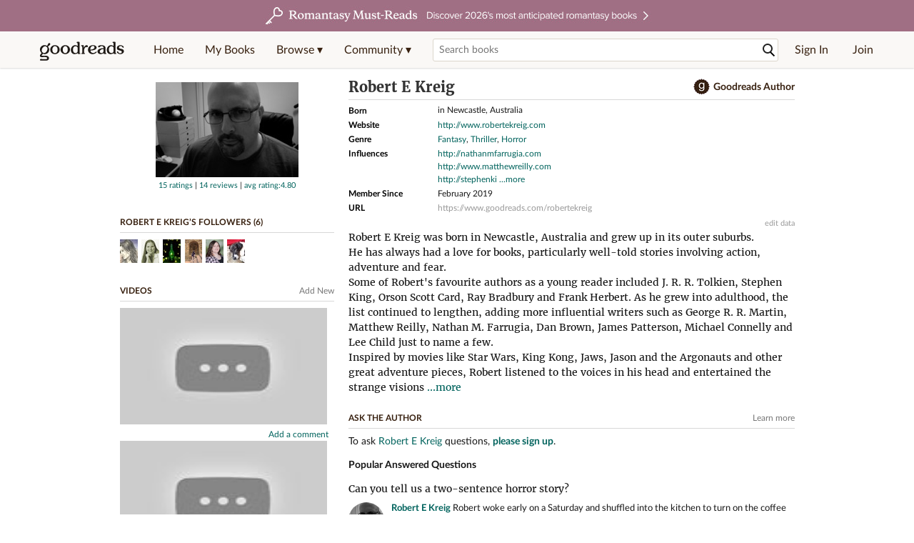

--- FILE ---
content_type: text/html; charset=utf-8
request_url: https://www.goodreads.com/author/show/14208308.Robert_E_Kreig?from_search=true&search_version=service
body_size: 32144
content:
<!DOCTYPE html>
<html class="desktop withSiteHeaderTopFullImage
">
<head prefix="og: http://ogp.me/ns# fb: http://ogp.me/ns/fb# good_reads: http://ogp.me/ns/fb/good_reads#">
  <title>Robert E Kreig (Author of The Walls of Woodmyst)</title>

<meta content='Robert E Kreig was born in Newcastle, Australia and grew up in its outer suburbs.He has always had a love for books, particularly well-told stories invo...' name='description'>
<meta content='telephone=no' name='format-detection'>
<link href='https://www.goodreads.com/author/show/14208308.Robert_E_Kreig' rel='canonical'>
  <!-- OPEN GRAPH-->
  <meta content='2415071772' property='fb:app_id'>
<meta content='books.author' property='og:type'>
<meta content='Robert E Kreig' property='og:title'>
<meta content='Author of The Walls of Woodmyst, Pit Guard, and The Walls of Woodmyst' property='og:description'>
<meta content='https://images.gr-assets.com/authors/1551097088p8/14208308.jpg' property='og:image'>
<meta content='https://www.goodreads.com/author/show/14208308.Robert_E_Kreig' property='og:url'>
<meta content='https://www.goodreads.com/book/show/58845015-the-walls-of-woodmyst' property='books:book'>
<meta content='https://www.goodreads.com/book/show/123286230-pit-guard' property='books:book'>
<meta content='https://www.goodreads.com/book/show/38207939-the-walls-of-woodmyst' property='books:book'>


  <meta itemprop="image" content="https://images.gr-assets.com/authors/1551097088p5/14208308.jpg">




    <script type="text/javascript"> var ue_t0=window.ue_t0||+new Date();
 </script>
  <script type="text/javascript">
    var ue_mid = "A1PQBFHBHS6YH1";
    var ue_sn = "www.goodreads.com";
    var ue_furl = "fls-na.amazon.com";
    var ue_sid = "775-5053145-6295585";
    var ue_id = "E495GB9AE96HV8GZ7YAR";

    (function(e){var c=e;var a=c.ue||{};a.main_scope="mainscopecsm";a.q=[];a.t0=c.ue_t0||+new Date();a.d=g;function g(h){return +new Date()-(h?0:a.t0)}function d(h){return function(){a.q.push({n:h,a:arguments,t:a.d()})}}function b(m,l,h,j,i){var k={m:m,f:l,l:h,c:""+j,err:i,fromOnError:1,args:arguments};c.ueLogError(k);return false}b.skipTrace=1;e.onerror=b;function f(){c.uex("ld")}if(e.addEventListener){e.addEventListener("load",f,false)}else{if(e.attachEvent){e.attachEvent("onload",f)}}a.tag=d("tag");a.log=d("log");a.reset=d("rst");c.ue_csm=c;c.ue=a;c.ueLogError=d("err");c.ues=d("ues");c.uet=d("uet");c.uex=d("uex");c.uet("ue")})(window);(function(e,d){var a=e.ue||{};function c(g){if(!g){return}var f=d.head||d.getElementsByTagName("head")[0]||d.documentElement,h=d.createElement("script");h.async="async";h.src=g;f.insertBefore(h,f.firstChild)}function b(){var k=e.ue_cdn||"m.media-amazon.com",g=e.ue_cdns||"m.media-amazon.com",j="/images/G/01/csminstrumentation/",h=e.ue_file||"ue-full-11e51f253e8ad9d145f4ed644b40f692._V1_.js",f,i;if(h.indexOf("NSTRUMENTATION_FIL")>=0){return}if("ue_https" in e){f=e.ue_https}else{f=e.location&&e.location.protocol=="https:"?1:0}i=f?"https://":"http://";i+=f?g:k;i+=j;i+=h;c(i)}if(!e.ue_inline){if(a.loadUEFull){a.loadUEFull()}else{b()}}a.uels=c;e.ue=a})(window,document);

    if (window.ue && window.ue.tag) { window.ue.tag('author:show:signed_out', ue.main_scope);window.ue.tag('author:show:signed_out:desktop', ue.main_scope); }
  </script>

  <!-- * Copied from https://info.analytics.a2z.com/#/docs/data_collection/csa/onboard */ -->
<script>
  //<![CDATA[
    !function(){function n(n,t){var r=i(n);return t&&(r=r("instance",t)),r}var r=[],c=0,i=function(t){return function(){var n=c++;return r.push([t,[].slice.call(arguments,0),n,{time:Date.now()}]),i(n)}};n._s=r,this.csa=n}();
    
    if (window.csa) {
      window.csa("Config", {
        "Application": "GoodreadsMonolith",
        "Events.SushiEndpoint": "https://unagi.amazon.com/1/events/com.amazon.csm.csa.prod",
        "Events.Namespace": "csa",
        "CacheDetection.RequestID": "E495GB9AE96HV8GZ7YAR",
        "ObfuscatedMarketplaceId": "A1PQBFHBHS6YH1"
      });
    
      window.csa("Events")("setEntity", {
        session: { id: "775-5053145-6295585" },
        page: {requestId: "E495GB9AE96HV8GZ7YAR", meaningful: "interactive"}
      });
    }
    
    var e = document.createElement("script"); e.src = "https://m.media-amazon.com/images/I/41mrkPcyPwL.js"; document.head.appendChild(e);
  //]]>
</script>


          <script type="text/javascript">
        if (window.Mobvious === undefined) {
          window.Mobvious = {};
        }
        window.Mobvious.device_type = 'desktop';
        </script>


  
<script src="https://s.gr-assets.com/assets/webfontloader-f0d95107f593df01d332dddc54e598cb.js"></script>
<script>
//<![CDATA[

  WebFont.load({
    classes: false,
    custom: {
      families: ["Lato:n4,n7,i4", "Merriweather:n4,n7,i4"],
      urls: ["https://s.gr-assets.com/assets/gr/fonts-cf24b9fb9a07049b1cf20d385104c1a8.css"]
    }
  });

//]]>
</script>

  <link rel="stylesheet" media="all" href="https://s.gr-assets.com/assets/goodreads-97b327f79bfe2a284dd903d4757ddeae.css" />

  <style type="text/css" media="screen">
  .dataTitle {
    color: black;
    font-weight: bold;
    width: 20%;
    float: left;
    margin: 1px 0px;
  }
  .dataItem {
    float: left;
    width: 75%;
    margin: 1px 0px;
  }

  .bigGreyBox {
    width: 100%;
  }
</style>


  <link rel="stylesheet" media="screen" href="https://s.gr-assets.com/assets/common_images-52bf53648cedebbe6988969ad4c628e3.css" />

  <script type="text/javascript">
    window.CKEDITOR_BASEPATH = 'https://s.gr-assets.com/assets/ckeditor/';
  </script>

  <script src="https://s.gr-assets.com/assets/desktop/libraries-c07ee2e4be9ade4a64546b3ec60b523b.js"></script>
  <script src="https://s.gr-assets.com/assets/application-8fecfbed85cd679be5d43c74ec00ed1c.js"></script>

    <script>
  //<![CDATA[
    var gptAdSlots = gptAdSlots || [];
    var googletag = googletag || {};
    googletag.cmd = googletag.cmd || [];
    (function() {
      var gads = document.createElement("script");
      gads.async = true;
      gads.type = "text/javascript";
      var useSSL = "https:" == document.location.protocol;
      gads.src = (useSSL ? "https:" : "http:") +
      "//securepubads.g.doubleclick.net/tag/js/gpt.js";
      var node = document.getElementsByTagName("script")[0];
      node.parentNode.insertBefore(gads, node);
    })();
    // page settings
  //]]>
</script>
<script>
  //<![CDATA[
    googletag.cmd.push(function() {
      googletag.pubads().setTargeting("sid", "osid.df9f1e14d0744d64687228324cfe53f7");
    googletag.pubads().setTargeting("grsession", "osid.df9f1e14d0744d64687228324cfe53f7");
    googletag.pubads().setTargeting("surface", "desktop");
    googletag.pubads().setTargeting("signedin", "false");
    googletag.pubads().setTargeting("gr_author", "false");
    googletag.pubads().setTargeting("author", [14208308]);
    googletag.pubads().setTargeting("shelf", ["booksinenglish","mybooks","arc","uploadfromamazon","mystery","kindlelibrary","thriller","reedsydiscovery","kindlelauthors","hoopla","series","currentlyreading"]);
    googletag.pubads().setTargeting("gtargeting", "mh41");
    googletag.pubads().setTargeting("resource", "Author_14208308");
      googletag.pubads().enableAsyncRendering();
      googletag.pubads().enableSingleRequest();
      googletag.pubads().collapseEmptyDivs(true);
      googletag.pubads().disableInitialLoad();
      googletag.enableServices();
    });
  //]]>
</script>
<script>
  //<![CDATA[
    ! function(a9, a, p, s, t, A, g) {
      if (a[a9]) return;
    
      function q(c, r) {
        a[a9]._Q.push([c, r])
      }
      a[a9] = {
      init: function() {
        q("i", arguments)
      },
      fetchBids: function() {
        q("f", arguments)
      },
      setDisplayBids: function() {},
        _Q: []
      };
      A = p.createElement(s);
      A.async = !0;
      A.src = t;
      g = p.getElementsByTagName(s)[0];
      g.parentNode.insertBefore(A, g)
    }("apstag", window, document, "script", "//c.amazon-adsystem.com/aax2/apstag.js");
    
    apstag.init({
      pubID: '3211', adServer: 'googletag', bidTimeout: 4e3, deals: true, params: { aps_privacy: '1YN' }
    });
  //]]>
</script>



  <meta name="csrf-param" content="authenticity_token" />
<meta name="csrf-token" content="YjjWbwtOVIcsACm/Oshtq4WQVRm7iUJOqW05YAe7uwmM+tM9IITxsbIQMG5kQhpphjmy2848XkSORySjJW2cgw==" />

  <meta name="request-id" content="E495GB9AE96HV8GZ7YAR" />

    <script src="https://s.gr-assets.com/assets/react_client_side/external_dependencies-ebf499aa1f.js" defer="defer"></script>
<script src="https://s.gr-assets.com/assets/react_client_side/site_header-30df57490b.js" defer="defer"></script>
<script src="https://s.gr-assets.com/assets/react_client_side/custom_react_ujs-b1220d5e0a4820e90b905c302fc5cb52.js" defer="defer"></script>


    <script type="text/javascript" charset="utf-8">
    Event.observe(window, 'load', function() {
      $$('.authorBlogPost .body img').each(function(img) {
        img.scaleToMaxWidth(385);
      });

      var hash = window.location.hash.substring(1);
      var showBlogFormLink = document.getElementById('show_external_blog_form');
      if (hash === 'blog' && showBlogFormLink) {
        showBlogFormLink.click();
      }

    });
  </script>
<script>
  //<![CDATA[
    $grfb.init.done(function() {
      if (this.auth.status === "not_authorized") {
        // logged into Facebook user but not a GR app user; show FB button
        $j("#generalRegPrompt").hide();
      } else {
        $j("#facebookRegPrompt").hide();
      }
      $j("#connectPrompt").show();
    });
  //]]>
</script>


  <link rel="alternate" type="application/atom+xml" title="Bookshelves" href="https://www.goodreads.com/review/list_rss/94059171" />
  <link rel="alternate" type="application/atom+xml" title="Robert's Updates" href="https://www.goodreads.com/user/updates_rss/94059171" />
      <link rel="alternate" type="application/rss+xml" title="Robert's Updates" href="https://www.goodreads.com/user/updates_rss/94059171?v=as" />


  <link rel="search" type="application/opensearchdescription+xml" href="/opensearch.xml" title="Goodreads">

    <meta name="description" content="Robert E Kreig was born in Newcastle, Australia and grew up in its outer suburbs.He has always had a love for books, particularly well-told stories invo...">


  <meta content='summary' name='twitter:card'>
<meta content='@goodreads' name='twitter:site'>
<meta content='Robert E Kreig (Author of The Walls of Woodmyst)' name='twitter:title'>
<meta content='Robert E Kreig was born in Newcastle, Australia and grew up in its outer suburbs.He has always had a love for books, particularly well-told stories invo...' name='twitter:description'>


  <meta name="verify-v1" content="cEf8XOH0pulh1aYQeZ1gkXHsQ3dMPSyIGGYqmF53690=">
  <meta name="google-site-verification" content="PfFjeZ9OK1RrUrKlmAPn_iZJ_vgHaZO1YQ-QlG2VsJs" />
  <meta name="apple-itunes-app" content="app-id=355833469">
</head>


<body class="">
<div data-react-class="ReactComponents.StoresInitializer" data-react-props="{}"><noscript data-reactid=".1yxfnhtlj14" data-react-checksum="-1114697337"></noscript></div>

<script src="https://s.gr-assets.com/assets/fb_dep_form-e2e4a0d9dc062011458143c32b2d789b.js"></script>

<div class="content" id="bodycontainer" style="">
    <script>
  //<![CDATA[
    var initializeGrfb = function() {
      $grfb.initialize({
        appId: "2415071772"
      });
    };
    if (typeof $grfb !== "undefined") {
      initializeGrfb();
    } else {
      window.addEventListener("DOMContentLoaded", function() {
        if (typeof $grfb !== "undefined") {
          initializeGrfb();
        }
      });
    }
  //]]>
</script>

<script>
  //<![CDATA[
    function loadScript(url, callback) {
      var script = document.createElement("script");
      script.type = "text/javascript";
    
      if (script.readyState) {  //Internet Explorer
          script.onreadystatechange = function() {
            if (script.readyState == "loaded" ||
                    script.readyState == "complete") {
              script.onreadystatechange = null;
              callback();
            }
          };
      } else {  //Other browsers
        script.onload = function() {
          callback();
        };
      }
    
      script.src = url;
      document.getElementsByTagName("head")[0].appendChild(script);
    }
    
    function initAppleId() {
      AppleID.auth.init({
        clientId : 'com.goodreads.app', 
        scope : 'name email',
        redirectURI: 'https://www.goodreads.com/apple_users/sign_in_with_apple_web',
        state: 'apple_oauth_state_d0fe6578-9799-4e4b-97e6-cc0d19b64806'
      });
    }
    
    var initializeSiwa = function() {
      var APPLE_SIGN_IN_JS_URL =  "https://appleid.cdn-apple.com/appleauth/static/jsapi/appleid/1/en_US/appleid.auth.js"
      loadScript(APPLE_SIGN_IN_JS_URL, initAppleId);
    };
    if (typeof AppleID !== "undefined") {
      initAppleId();
    } else {
      initializeSiwa();
    }
  //]]>
</script>

<div class='siteHeader'>
<div data-react-class="ReactComponents.HeaderStoreConnector" data-react-props="{&quot;myBooksUrl&quot;:&quot;/review/list?ref=nav_mybooks&quot;,&quot;browseUrl&quot;:&quot;/book?ref=nav_brws&quot;,&quot;recommendationsUrl&quot;:&quot;/recommendations?ref=nav_brws_recs&quot;,&quot;choiceAwardsUrl&quot;:&quot;/choiceawards?ref=nav_brws_gca&quot;,&quot;genresIndexUrl&quot;:&quot;/genres?ref=nav_brws_genres&quot;,&quot;giveawayUrl&quot;:&quot;/giveaway?ref=nav_brws_giveaways&quot;,&quot;exploreUrl&quot;:&quot;/book?ref=nav_brws_explore&quot;,&quot;homeUrl&quot;:&quot;/?ref=nav_home&quot;,&quot;listUrl&quot;:&quot;/list?ref=nav_brws_lists&quot;,&quot;newsUrl&quot;:&quot;/news?ref=nav_brws_news&quot;,&quot;communityUrl&quot;:&quot;/group?ref=nav_comm&quot;,&quot;groupsUrl&quot;:&quot;/group?ref=nav_comm_groups&quot;,&quot;quotesUrl&quot;:&quot;/quotes?ref=nav_comm_quotes&quot;,&quot;featuredAskAuthorUrl&quot;:&quot;/ask_the_author?ref=nav_comm_askauthor&quot;,&quot;autocompleteUrl&quot;:&quot;/book/auto_complete&quot;,&quot;defaultLogoActionUrl&quot;:&quot;/&quot;,&quot;topFullImage&quot;:{&quot;clickthroughUrl&quot;:&quot;https://www.goodreads.com/blog/show/3052?ref=topromantasy_eb&quot;,&quot;altText&quot;:&quot;&quot;,&quot;backgroundColor&quot;:&quot;#A16F83&quot;,&quot;xs&quot;:{&quot;1x&quot;:&quot;https://i.gr-assets.com/images/S/compressed.photo.goodreads.com/siteheaderbannerimages/1768936408i/647.jpg&quot;,&quot;2x&quot;:&quot;https://i.gr-assets.com/images/S/compressed.photo.goodreads.com/siteheaderbannerimages/1768936413i/648.jpg&quot;},&quot;md&quot;:{&quot;1x&quot;:&quot;https://i.gr-assets.com/images/S/compressed.photo.goodreads.com/siteheaderbannerimages/1768936398i/645.jpg&quot;,&quot;2x&quot;:&quot;https://i.gr-assets.com/images/S/compressed.photo.goodreads.com/siteheaderbannerimages/1768936403i/646.jpg&quot;}},&quot;logo&quot;:{&quot;clickthroughUrl&quot;:&quot;/&quot;,&quot;altText&quot;:&quot;Goodreads Home&quot;},&quot;searchPath&quot;:&quot;/search&quot;,&quot;newReleasesUrl&quot;:&quot;/book/popular_by_date/2026/1?ref=nav_brws_newrels&quot;,&quot;signInUrl&quot;:&quot;/user/sign_in&quot;,&quot;signUpUrl&quot;:&quot;/user/sign_up&quot;,&quot;signInWithReturnUrl&quot;:true,&quot;deployServices&quot;:[],&quot;defaultLogoAltText&quot;:&quot;Goodreads Home&quot;,&quot;mobviousDeviceType&quot;:&quot;desktop&quot;}"><header data-reactid=".l32mphsc6q" data-react-checksum="454927889"><div class="siteHeader__topFullImageContainer" style="background-color:#A16F83;" data-reactid=".l32mphsc6q.0"><a class="siteHeader__topFullImageLink" href="https://www.goodreads.com/blog/show/3052?ref=topromantasy_eb" data-reactid=".l32mphsc6q.0.0"><picture data-reactid=".l32mphsc6q.0.0.0"><source media="(min-width: 768px)" srcset="https://i.gr-assets.com/images/S/compressed.photo.goodreads.com/siteheaderbannerimages/1768936398i/645.jpg 1x, https://i.gr-assets.com/images/S/compressed.photo.goodreads.com/siteheaderbannerimages/1768936403i/646.jpg 2x" data-reactid=".l32mphsc6q.0.0.0.0"/><img alt="" class="siteHeader__topFullImage" src="https://i.gr-assets.com/images/S/compressed.photo.goodreads.com/siteheaderbannerimages/1768936408i/647.jpg" srcset="https://i.gr-assets.com/images/S/compressed.photo.goodreads.com/siteheaderbannerimages/1768936413i/648.jpg 2x" data-reactid=".l32mphsc6q.0.0.0.1"/></picture></a></div><div class="siteHeader__topLine gr-box gr-box--withShadow" data-reactid=".l32mphsc6q.1"><div class="siteHeader__contents" data-reactid=".l32mphsc6q.1.0"><div class="siteHeader__topLevelItem siteHeader__topLevelItem--searchIcon" data-reactid=".l32mphsc6q.1.0.0"><button class="siteHeader__searchIcon gr-iconButton" aria-label="Toggle search" type="button" data-ux-click="true" data-reactid=".l32mphsc6q.1.0.0.0"></button></div><a href="/" class="siteHeader__logo" aria-label="Goodreads Home" title="Goodreads Home" data-reactid=".l32mphsc6q.1.0.1"></a><nav class="siteHeader__primaryNavInline" data-reactid=".l32mphsc6q.1.0.2"><ul role="menu" class="siteHeader__menuList" data-reactid=".l32mphsc6q.1.0.2.0"><li class="siteHeader__topLevelItem siteHeader__topLevelItem--home" data-reactid=".l32mphsc6q.1.0.2.0.0"><a href="/?ref=nav_home" class="siteHeader__topLevelLink" data-reactid=".l32mphsc6q.1.0.2.0.0.0">Home</a></li><li class="siteHeader__topLevelItem" data-reactid=".l32mphsc6q.1.0.2.0.1"><a href="/review/list?ref=nav_mybooks" class="siteHeader__topLevelLink" data-reactid=".l32mphsc6q.1.0.2.0.1.0">My Books</a></li><li class="siteHeader__topLevelItem" data-reactid=".l32mphsc6q.1.0.2.0.2"><div class="primaryNavMenu primaryNavMenu--siteHeaderBrowseMenu ignore-react-onclickoutside" data-reactid=".l32mphsc6q.1.0.2.0.2.0"><a class="primaryNavMenu__trigger primaryNavMenu__trigger--siteHeaderBrowseMenu" href="/book?ref=nav_brws" role="button" aria-haspopup="true" aria-expanded="false" data-ux-click="true" data-reactid=".l32mphsc6q.1.0.2.0.2.0.0"><span data-reactid=".l32mphsc6q.1.0.2.0.2.0.0.0">Browse ▾</span></a><div class="primaryNavMenu__menu gr-box gr-box--withShadowLarge wide" role="menu" data-reactid=".l32mphsc6q.1.0.2.0.2.0.1"><div class="siteHeader__browseMenuDropdown" data-reactid=".l32mphsc6q.1.0.2.0.2.0.1.0"><ul class="siteHeader__subNav" data-reactid=".l32mphsc6q.1.0.2.0.2.0.1.0.0"><li role="menuitem Recommendations" class="menuLink" aria-label="Recommendations" data-reactid=".l32mphsc6q.1.0.2.0.2.0.1.0.0.0"><a href="/recommendations?ref=nav_brws_recs" class="siteHeader__subNavLink" data-reactid=".l32mphsc6q.1.0.2.0.2.0.1.0.0.0.0">Recommendations</a></li><li role="menuitem Choice Awards" class="menuLink" aria-label="Choice Awards" data-reactid=".l32mphsc6q.1.0.2.0.2.0.1.0.0.1"><a href="/choiceawards?ref=nav_brws_gca" class="siteHeader__subNavLink" data-reactid=".l32mphsc6q.1.0.2.0.2.0.1.0.0.1.0">Choice Awards</a></li><li role="menuitem Genres" class="menuLink" aria-label="Genres" data-reactid=".l32mphsc6q.1.0.2.0.2.0.1.0.0.2"><a href="/genres?ref=nav_brws_genres" class="siteHeader__subNavLink siteHeader__subNavLink--genresIndex" data-reactid=".l32mphsc6q.1.0.2.0.2.0.1.0.0.2.0">Genres</a></li><li role="menuitem Giveaways" class="menuLink" aria-label="Giveaways" data-reactid=".l32mphsc6q.1.0.2.0.2.0.1.0.0.3"><a href="/giveaway?ref=nav_brws_giveaways" class="siteHeader__subNavLink" data-reactid=".l32mphsc6q.1.0.2.0.2.0.1.0.0.3.0">Giveaways</a></li><li role="menuitem New Releases" class="menuLink" aria-label="New Releases" data-reactid=".l32mphsc6q.1.0.2.0.2.0.1.0.0.4"><a href="/book/popular_by_date/2026/1?ref=nav_brws_newrels" class="siteHeader__subNavLink" data-reactid=".l32mphsc6q.1.0.2.0.2.0.1.0.0.4.0">New Releases</a></li><li role="menuitem Lists" class="menuLink" aria-label="Lists" data-reactid=".l32mphsc6q.1.0.2.0.2.0.1.0.0.5"><a href="/list?ref=nav_brws_lists" class="siteHeader__subNavLink" data-reactid=".l32mphsc6q.1.0.2.0.2.0.1.0.0.5.0">Lists</a></li><li role="menuitem Explore" class="menuLink" aria-label="Explore" data-reactid=".l32mphsc6q.1.0.2.0.2.0.1.0.0.6"><a href="/book?ref=nav_brws_explore" class="siteHeader__subNavLink" data-reactid=".l32mphsc6q.1.0.2.0.2.0.1.0.0.6.0">Explore</a></li><li role="menuitem News &amp; Interviews" class="menuLink" aria-label="News &amp; Interviews" data-reactid=".l32mphsc6q.1.0.2.0.2.0.1.0.0.7"><a href="/news?ref=nav_brws_news" class="siteHeader__subNavLink" data-reactid=".l32mphsc6q.1.0.2.0.2.0.1.0.0.7.0">News &amp; Interviews</a></li></ul><div class="siteHeader__spotlight siteHeader__spotlight--withoutSubMenu" data-reactid=".l32mphsc6q.1.0.2.0.2.0.1.0.1"><div class="genreListContainer" data-reactid=".l32mphsc6q.1.0.2.0.2.0.1.0.1.0"><div class="siteHeader__heading siteHeader__title" data-reactid=".l32mphsc6q.1.0.2.0.2.0.1.0.1.0.0">Genres</div><ul class="genreList" data-reactid=".l32mphsc6q.1.0.2.0.2.0.1.0.1.0.1:$genreList0"><li role="menuitem" class="genreList__genre" data-reactid=".l32mphsc6q.1.0.2.0.2.0.1.0.1.0.1:$genreList0.0:$Art"><a href="/genres/art" class="genreList__genreLink gr-hyperlink gr-hyperlink--naked" data-reactid=".l32mphsc6q.1.0.2.0.2.0.1.0.1.0.1:$genreList0.0:$Art.0">Art</a></li><li role="menuitem" class="genreList__genre" data-reactid=".l32mphsc6q.1.0.2.0.2.0.1.0.1.0.1:$genreList0.0:$Biography"><a href="/genres/biography" class="genreList__genreLink gr-hyperlink gr-hyperlink--naked" data-reactid=".l32mphsc6q.1.0.2.0.2.0.1.0.1.0.1:$genreList0.0:$Biography.0">Biography</a></li><li role="menuitem" class="genreList__genre" data-reactid=".l32mphsc6q.1.0.2.0.2.0.1.0.1.0.1:$genreList0.0:$Business"><a href="/genres/business" class="genreList__genreLink gr-hyperlink gr-hyperlink--naked" data-reactid=".l32mphsc6q.1.0.2.0.2.0.1.0.1.0.1:$genreList0.0:$Business.0">Business</a></li><li role="menuitem" class="genreList__genre" data-reactid=".l32mphsc6q.1.0.2.0.2.0.1.0.1.0.1:$genreList0.0:$Children&#x27;s"><a href="/genres/children-s" class="genreList__genreLink gr-hyperlink gr-hyperlink--naked" data-reactid=".l32mphsc6q.1.0.2.0.2.0.1.0.1.0.1:$genreList0.0:$Children&#x27;s.0">Children&#x27;s</a></li><li role="menuitem" class="genreList__genre" data-reactid=".l32mphsc6q.1.0.2.0.2.0.1.0.1.0.1:$genreList0.0:$Christian"><a href="/genres/christian" class="genreList__genreLink gr-hyperlink gr-hyperlink--naked" data-reactid=".l32mphsc6q.1.0.2.0.2.0.1.0.1.0.1:$genreList0.0:$Christian.0">Christian</a></li><li role="menuitem" class="genreList__genre" data-reactid=".l32mphsc6q.1.0.2.0.2.0.1.0.1.0.1:$genreList0.0:$Classics"><a href="/genres/classics" class="genreList__genreLink gr-hyperlink gr-hyperlink--naked" data-reactid=".l32mphsc6q.1.0.2.0.2.0.1.0.1.0.1:$genreList0.0:$Classics.0">Classics</a></li><li role="menuitem" class="genreList__genre" data-reactid=".l32mphsc6q.1.0.2.0.2.0.1.0.1.0.1:$genreList0.0:$Comics"><a href="/genres/comics" class="genreList__genreLink gr-hyperlink gr-hyperlink--naked" data-reactid=".l32mphsc6q.1.0.2.0.2.0.1.0.1.0.1:$genreList0.0:$Comics.0">Comics</a></li><li role="menuitem" class="genreList__genre" data-reactid=".l32mphsc6q.1.0.2.0.2.0.1.0.1.0.1:$genreList0.0:$Cookbooks"><a href="/genres/cookbooks" class="genreList__genreLink gr-hyperlink gr-hyperlink--naked" data-reactid=".l32mphsc6q.1.0.2.0.2.0.1.0.1.0.1:$genreList0.0:$Cookbooks.0">Cookbooks</a></li><li role="menuitem" class="genreList__genre" data-reactid=".l32mphsc6q.1.0.2.0.2.0.1.0.1.0.1:$genreList0.0:$Ebooks"><a href="/genres/ebooks" class="genreList__genreLink gr-hyperlink gr-hyperlink--naked" data-reactid=".l32mphsc6q.1.0.2.0.2.0.1.0.1.0.1:$genreList0.0:$Ebooks.0">Ebooks</a></li><li role="menuitem" class="genreList__genre" data-reactid=".l32mphsc6q.1.0.2.0.2.0.1.0.1.0.1:$genreList0.0:$Fantasy"><a href="/genres/fantasy" class="genreList__genreLink gr-hyperlink gr-hyperlink--naked" data-reactid=".l32mphsc6q.1.0.2.0.2.0.1.0.1.0.1:$genreList0.0:$Fantasy.0">Fantasy</a></li></ul><ul class="genreList" data-reactid=".l32mphsc6q.1.0.2.0.2.0.1.0.1.0.1:$genreList1"><li role="menuitem" class="genreList__genre" data-reactid=".l32mphsc6q.1.0.2.0.2.0.1.0.1.0.1:$genreList1.0:$Fiction"><a href="/genres/fiction" class="genreList__genreLink gr-hyperlink gr-hyperlink--naked" data-reactid=".l32mphsc6q.1.0.2.0.2.0.1.0.1.0.1:$genreList1.0:$Fiction.0">Fiction</a></li><li role="menuitem" class="genreList__genre" data-reactid=".l32mphsc6q.1.0.2.0.2.0.1.0.1.0.1:$genreList1.0:$Graphic Novels"><a href="/genres/graphic-novels" class="genreList__genreLink gr-hyperlink gr-hyperlink--naked" data-reactid=".l32mphsc6q.1.0.2.0.2.0.1.0.1.0.1:$genreList1.0:$Graphic Novels.0">Graphic Novels</a></li><li role="menuitem" class="genreList__genre" data-reactid=".l32mphsc6q.1.0.2.0.2.0.1.0.1.0.1:$genreList1.0:$Historical Fiction"><a href="/genres/historical-fiction" class="genreList__genreLink gr-hyperlink gr-hyperlink--naked" data-reactid=".l32mphsc6q.1.0.2.0.2.0.1.0.1.0.1:$genreList1.0:$Historical Fiction.0">Historical Fiction</a></li><li role="menuitem" class="genreList__genre" data-reactid=".l32mphsc6q.1.0.2.0.2.0.1.0.1.0.1:$genreList1.0:$History"><a href="/genres/history" class="genreList__genreLink gr-hyperlink gr-hyperlink--naked" data-reactid=".l32mphsc6q.1.0.2.0.2.0.1.0.1.0.1:$genreList1.0:$History.0">History</a></li><li role="menuitem" class="genreList__genre" data-reactid=".l32mphsc6q.1.0.2.0.2.0.1.0.1.0.1:$genreList1.0:$Horror"><a href="/genres/horror" class="genreList__genreLink gr-hyperlink gr-hyperlink--naked" data-reactid=".l32mphsc6q.1.0.2.0.2.0.1.0.1.0.1:$genreList1.0:$Horror.0">Horror</a></li><li role="menuitem" class="genreList__genre" data-reactid=".l32mphsc6q.1.0.2.0.2.0.1.0.1.0.1:$genreList1.0:$Memoir"><a href="/genres/memoir" class="genreList__genreLink gr-hyperlink gr-hyperlink--naked" data-reactid=".l32mphsc6q.1.0.2.0.2.0.1.0.1.0.1:$genreList1.0:$Memoir.0">Memoir</a></li><li role="menuitem" class="genreList__genre" data-reactid=".l32mphsc6q.1.0.2.0.2.0.1.0.1.0.1:$genreList1.0:$Music"><a href="/genres/music" class="genreList__genreLink gr-hyperlink gr-hyperlink--naked" data-reactid=".l32mphsc6q.1.0.2.0.2.0.1.0.1.0.1:$genreList1.0:$Music.0">Music</a></li><li role="menuitem" class="genreList__genre" data-reactid=".l32mphsc6q.1.0.2.0.2.0.1.0.1.0.1:$genreList1.0:$Mystery"><a href="/genres/mystery" class="genreList__genreLink gr-hyperlink gr-hyperlink--naked" data-reactid=".l32mphsc6q.1.0.2.0.2.0.1.0.1.0.1:$genreList1.0:$Mystery.0">Mystery</a></li><li role="menuitem" class="genreList__genre" data-reactid=".l32mphsc6q.1.0.2.0.2.0.1.0.1.0.1:$genreList1.0:$Nonfiction"><a href="/genres/non-fiction" class="genreList__genreLink gr-hyperlink gr-hyperlink--naked" data-reactid=".l32mphsc6q.1.0.2.0.2.0.1.0.1.0.1:$genreList1.0:$Nonfiction.0">Nonfiction</a></li><li role="menuitem" class="genreList__genre" data-reactid=".l32mphsc6q.1.0.2.0.2.0.1.0.1.0.1:$genreList1.0:$Poetry"><a href="/genres/poetry" class="genreList__genreLink gr-hyperlink gr-hyperlink--naked" data-reactid=".l32mphsc6q.1.0.2.0.2.0.1.0.1.0.1:$genreList1.0:$Poetry.0">Poetry</a></li></ul><ul class="genreList" data-reactid=".l32mphsc6q.1.0.2.0.2.0.1.0.1.0.1:$genreList2"><li role="menuitem" class="genreList__genre" data-reactid=".l32mphsc6q.1.0.2.0.2.0.1.0.1.0.1:$genreList2.0:$Psychology"><a href="/genres/psychology" class="genreList__genreLink gr-hyperlink gr-hyperlink--naked" data-reactid=".l32mphsc6q.1.0.2.0.2.0.1.0.1.0.1:$genreList2.0:$Psychology.0">Psychology</a></li><li role="menuitem" class="genreList__genre" data-reactid=".l32mphsc6q.1.0.2.0.2.0.1.0.1.0.1:$genreList2.0:$Romance"><a href="/genres/romance" class="genreList__genreLink gr-hyperlink gr-hyperlink--naked" data-reactid=".l32mphsc6q.1.0.2.0.2.0.1.0.1.0.1:$genreList2.0:$Romance.0">Romance</a></li><li role="menuitem" class="genreList__genre" data-reactid=".l32mphsc6q.1.0.2.0.2.0.1.0.1.0.1:$genreList2.0:$Science"><a href="/genres/science" class="genreList__genreLink gr-hyperlink gr-hyperlink--naked" data-reactid=".l32mphsc6q.1.0.2.0.2.0.1.0.1.0.1:$genreList2.0:$Science.0">Science</a></li><li role="menuitem" class="genreList__genre" data-reactid=".l32mphsc6q.1.0.2.0.2.0.1.0.1.0.1:$genreList2.0:$Science Fiction"><a href="/genres/science-fiction" class="genreList__genreLink gr-hyperlink gr-hyperlink--naked" data-reactid=".l32mphsc6q.1.0.2.0.2.0.1.0.1.0.1:$genreList2.0:$Science Fiction.0">Science Fiction</a></li><li role="menuitem" class="genreList__genre" data-reactid=".l32mphsc6q.1.0.2.0.2.0.1.0.1.0.1:$genreList2.0:$Self Help"><a href="/genres/self-help" class="genreList__genreLink gr-hyperlink gr-hyperlink--naked" data-reactid=".l32mphsc6q.1.0.2.0.2.0.1.0.1.0.1:$genreList2.0:$Self Help.0">Self Help</a></li><li role="menuitem" class="genreList__genre" data-reactid=".l32mphsc6q.1.0.2.0.2.0.1.0.1.0.1:$genreList2.0:$Sports"><a href="/genres/sports" class="genreList__genreLink gr-hyperlink gr-hyperlink--naked" data-reactid=".l32mphsc6q.1.0.2.0.2.0.1.0.1.0.1:$genreList2.0:$Sports.0">Sports</a></li><li role="menuitem" class="genreList__genre" data-reactid=".l32mphsc6q.1.0.2.0.2.0.1.0.1.0.1:$genreList2.0:$Thriller"><a href="/genres/thriller" class="genreList__genreLink gr-hyperlink gr-hyperlink--naked" data-reactid=".l32mphsc6q.1.0.2.0.2.0.1.0.1.0.1:$genreList2.0:$Thriller.0">Thriller</a></li><li role="menuitem" class="genreList__genre" data-reactid=".l32mphsc6q.1.0.2.0.2.0.1.0.1.0.1:$genreList2.0:$Travel"><a href="/genres/travel" class="genreList__genreLink gr-hyperlink gr-hyperlink--naked" data-reactid=".l32mphsc6q.1.0.2.0.2.0.1.0.1.0.1:$genreList2.0:$Travel.0">Travel</a></li><li role="menuitem" class="genreList__genre" data-reactid=".l32mphsc6q.1.0.2.0.2.0.1.0.1.0.1:$genreList2.0:$Young Adult"><a href="/genres/young-adult" class="genreList__genreLink gr-hyperlink gr-hyperlink--naked" data-reactid=".l32mphsc6q.1.0.2.0.2.0.1.0.1.0.1:$genreList2.0:$Young Adult.0">Young Adult</a></li><li role="menuitem" class="genreList__genre" data-reactid=".l32mphsc6q.1.0.2.0.2.0.1.0.1.0.1:$genreList2.1"><a href="/genres" class="genreList__genreLink gr-hyperlink gr-hyperlink--naked" data-reactid=".l32mphsc6q.1.0.2.0.2.0.1.0.1.0.1:$genreList2.1.0">More Genres</a></li></ul></div></div></div></div></div></li><li class="siteHeader__topLevelItem siteHeader__topLevelItem--community" data-reactid=".l32mphsc6q.1.0.2.0.3"><div class="primaryNavMenu ignore-react-onclickoutside" data-reactid=".l32mphsc6q.1.0.2.0.3.0"><a class="primaryNavMenu__trigger" href="/group?ref=nav_comm" role="button" aria-haspopup="true" aria-expanded="false" data-ux-click="true" data-reactid=".l32mphsc6q.1.0.2.0.3.0.0"><span data-reactid=".l32mphsc6q.1.0.2.0.3.0.0.0">Community ▾</span></a><div class="primaryNavMenu__menu gr-box gr-box--withShadowLarge" role="menu" data-reactid=".l32mphsc6q.1.0.2.0.3.0.1"><ul class="siteHeader__subNav" data-reactid=".l32mphsc6q.1.0.2.0.3.0.1.0"><li role="menuitem Groups" class="menuLink" aria-label="Groups" data-reactid=".l32mphsc6q.1.0.2.0.3.0.1.0.0"><a href="/group?ref=nav_comm_groups" class="siteHeader__subNavLink" data-reactid=".l32mphsc6q.1.0.2.0.3.0.1.0.0.0">Groups</a></li><li role="menuitem Quotes" class="menuLink" aria-label="Quotes" data-reactid=".l32mphsc6q.1.0.2.0.3.0.1.0.2"><a href="/quotes?ref=nav_comm_quotes" class="siteHeader__subNavLink" data-reactid=".l32mphsc6q.1.0.2.0.3.0.1.0.2.0">Quotes</a></li><li role="menuitem Ask the Author" class="menuLink" aria-label="Ask the Author" data-reactid=".l32mphsc6q.1.0.2.0.3.0.1.0.3"><a href="/ask_the_author?ref=nav_comm_askauthor" class="siteHeader__subNavLink" data-reactid=".l32mphsc6q.1.0.2.0.3.0.1.0.3.0">Ask the Author</a></li></ul></div></div></li></ul></nav><div accept-charset="UTF-8" class="searchBox searchBox--navbar" data-reactid=".l32mphsc6q.1.0.3"><form autocomplete="off" action="/search" class="searchBox__form" role="search" aria-label="Search for books to add to your shelves" data-reactid=".l32mphsc6q.1.0.3.0"><input class="searchBox__input searchBox__input--navbar" autocomplete="off" name="q" type="text" placeholder="Search books" aria-label="Search books" aria-controls="searchResults" data-reactid=".l32mphsc6q.1.0.3.0.0"/><input type="hidden" name="qid" value="" data-reactid=".l32mphsc6q.1.0.3.0.1"/><button type="submit" class="searchBox__icon--magnifyingGlass gr-iconButton searchBox__icon searchBox__icon--navbar" aria-label="Search" data-reactid=".l32mphsc6q.1.0.3.0.2"></button></form></div><ul class="siteHeader__personal" data-reactid=".l32mphsc6q.1.0.4"><li class="siteHeader__topLevelItem siteHeader__topLevelItem--signedOut" data-reactid=".l32mphsc6q.1.0.4.0"><a href="/user/sign_in?returnurl=undefined" rel="nofollow" class="siteHeader__topLevelLink" data-reactid=".l32mphsc6q.1.0.4.0.0">Sign In</a></li><li class="siteHeader__topLevelItem siteHeader__topLevelItem--signedOut" data-reactid=".l32mphsc6q.1.0.4.1"><a href="/user/sign_up" rel="nofollow" class="siteHeader__topLevelLink" data-reactid=".l32mphsc6q.1.0.4.1.0">Join</a></li></ul><div class="siteHeader__topLevelItem siteHeader__topLevelItem--signUp" data-reactid=".l32mphsc6q.1.0.5"><a href="/user/sign_up" class="gr-button gr-button--dark" rel="nofollow" data-reactid=".l32mphsc6q.1.0.5.0">Sign up</a></div><div class="modal modal--overlay modal--drawer" tabindex="0" data-reactid=".l32mphsc6q.1.0.7"><div data-reactid=".l32mphsc6q.1.0.7.0"><div class="modal__close" data-reactid=".l32mphsc6q.1.0.7.0.0"><button type="button" class="gr-iconButton" data-reactid=".l32mphsc6q.1.0.7.0.0.0"><img alt="Dismiss" src="//s.gr-assets.com/assets/gr/icons/icon_close_white-dbf4152deeef5bd3915d5d12210bf05f.svg" data-reactid=".l32mphsc6q.1.0.7.0.0.0.0"/></button></div><div class="modal__content" data-reactid=".l32mphsc6q.1.0.7.0.1"><div class="personalNavDrawer" data-reactid=".l32mphsc6q.1.0.7.0.1.0"><div class="personalNavDrawer__personalNavContainer" data-reactid=".l32mphsc6q.1.0.7.0.1.0.0"><noscript data-reactid=".l32mphsc6q.1.0.7.0.1.0.0.0"></noscript></div><div class="personalNavDrawer__profileAndLinksContainer" data-reactid=".l32mphsc6q.1.0.7.0.1.0.1"><div class="personalNavDrawer__profileContainer gr-mediaFlexbox gr-mediaFlexbox--alignItemsCenter" data-reactid=".l32mphsc6q.1.0.7.0.1.0.1.0"><div class="gr-mediaFlexbox__media" data-reactid=".l32mphsc6q.1.0.7.0.1.0.1.0.0"><img class="circularIcon circularIcon--large circularIcon--border" data-reactid=".l32mphsc6q.1.0.7.0.1.0.1.0.0.0"/></div><div class="gr-mediaFlexbox__desc" data-reactid=".l32mphsc6q.1.0.7.0.1.0.1.0.1"><a class="gr-hyperlink gr-hyperlink--bold" data-reactid=".l32mphsc6q.1.0.7.0.1.0.1.0.1.0"></a><div class="u-displayBlock" data-reactid=".l32mphsc6q.1.0.7.0.1.0.1.0.1.1"><a class="gr-hyperlink gr-hyperlink--naked" data-reactid=".l32mphsc6q.1.0.7.0.1.0.1.0.1.1.0">View profile</a></div></div></div><div class="personalNavDrawer__profileMenuContainer" data-reactid=".l32mphsc6q.1.0.7.0.1.0.1.1"><ul data-reactid=".l32mphsc6q.1.0.7.0.1.0.1.1.0"><li role="menuitem Profile" class="menuLink" aria-label="Profile" data-reactid=".l32mphsc6q.1.0.7.0.1.0.1.1.0.0"><span data-reactid=".l32mphsc6q.1.0.7.0.1.0.1.1.0.0.0"><a class="siteHeader__subNavLink" data-reactid=".l32mphsc6q.1.0.7.0.1.0.1.1.0.0.0.0">Profile</a></span></li><li role="menuitem Friends" class="menuLink" aria-label="Friends" data-reactid=".l32mphsc6q.1.0.7.0.1.0.1.1.0.3"><a class="siteHeader__subNavLink" data-reactid=".l32mphsc6q.1.0.7.0.1.0.1.1.0.3.0">Friends</a></li><li role="menuitem Groups" class="menuLink" aria-label="Groups" data-reactid=".l32mphsc6q.1.0.7.0.1.0.1.1.0.4"><span data-reactid=".l32mphsc6q.1.0.7.0.1.0.1.1.0.4.0"><a class="siteHeader__subNavLink" data-reactid=".l32mphsc6q.1.0.7.0.1.0.1.1.0.4.0.0"><span data-reactid=".l32mphsc6q.1.0.7.0.1.0.1.1.0.4.0.0.0">Groups</span></a></span></li><li role="menuitem Discussions" class="menuLink" aria-label="Discussions" data-reactid=".l32mphsc6q.1.0.7.0.1.0.1.1.0.5"><a class="siteHeader__subNavLink" data-reactid=".l32mphsc6q.1.0.7.0.1.0.1.1.0.5.0">Discussions</a></li><li role="menuitem Comments" class="menuLink" aria-label="Comments" data-reactid=".l32mphsc6q.1.0.7.0.1.0.1.1.0.6"><a class="siteHeader__subNavLink" data-reactid=".l32mphsc6q.1.0.7.0.1.0.1.1.0.6.0">Comments</a></li><li role="menuitem Reading Challenge" class="menuLink" aria-label="Reading Challenge" data-reactid=".l32mphsc6q.1.0.7.0.1.0.1.1.0.7"><a class="siteHeader__subNavLink" data-reactid=".l32mphsc6q.1.0.7.0.1.0.1.1.0.7.0">Reading Challenge</a></li><li role="menuitem Kindle Notes &amp; Highlights" class="menuLink" aria-label="Kindle Notes &amp; Highlights" data-reactid=".l32mphsc6q.1.0.7.0.1.0.1.1.0.8"><a class="siteHeader__subNavLink" data-reactid=".l32mphsc6q.1.0.7.0.1.0.1.1.0.8.0">Kindle Notes &amp; Highlights</a></li><li role="menuitem Quotes" class="menuLink" aria-label="Quotes" data-reactid=".l32mphsc6q.1.0.7.0.1.0.1.1.0.9"><a class="siteHeader__subNavLink" data-reactid=".l32mphsc6q.1.0.7.0.1.0.1.1.0.9.0">Quotes</a></li><li role="menuitem Favorite genres" class="menuLink" aria-label="Favorite genres" data-reactid=".l32mphsc6q.1.0.7.0.1.0.1.1.0.a"><a class="siteHeader__subNavLink" data-reactid=".l32mphsc6q.1.0.7.0.1.0.1.1.0.a.0">Favorite genres</a></li><li role="menuitem Friends&#x27; recommendations" class="menuLink" aria-label="Friends&#x27; recommendations" data-reactid=".l32mphsc6q.1.0.7.0.1.0.1.1.0.b"><span data-reactid=".l32mphsc6q.1.0.7.0.1.0.1.1.0.b.0"><a class="siteHeader__subNavLink" data-reactid=".l32mphsc6q.1.0.7.0.1.0.1.1.0.b.0.0"><span data-reactid=".l32mphsc6q.1.0.7.0.1.0.1.1.0.b.0.0.0">Friends’ recommendations</span></a></span></li><li role="menuitem Account settings" class="menuLink" aria-label="Account settings" data-reactid=".l32mphsc6q.1.0.7.0.1.0.1.1.0.c"><a class="siteHeader__subNavLink u-topGrayBorder" data-reactid=".l32mphsc6q.1.0.7.0.1.0.1.1.0.c.0">Account settings</a></li><li role="menuitem Help" class="menuLink" aria-label="Help" data-reactid=".l32mphsc6q.1.0.7.0.1.0.1.1.0.d"><a class="siteHeader__subNavLink" data-reactid=".l32mphsc6q.1.0.7.0.1.0.1.1.0.d.0">Help</a></li><li role="menuitem Sign out" class="menuLink" aria-label="Sign out" data-reactid=".l32mphsc6q.1.0.7.0.1.0.1.1.0.e"><a class="siteHeader__subNavLink" data-method="POST" data-reactid=".l32mphsc6q.1.0.7.0.1.0.1.1.0.e.0">Sign out</a></li></ul></div></div></div></div></div></div></div></div><div class="headroom-wrapper" data-reactid=".l32mphsc6q.2"><div style="position:relative;top:0;left:0;right:0;z-index:1;-webkit-transform:translateY(0);-ms-transform:translateY(0);transform:translateY(0);" class="headroom headroom--unfixed" data-reactid=".l32mphsc6q.2.0"><nav class="siteHeader__primaryNavSeparateLine gr-box gr-box--withShadow" data-reactid=".l32mphsc6q.2.0.0"><ul role="menu" class="siteHeader__menuList" data-reactid=".l32mphsc6q.2.0.0.0"><li class="siteHeader__topLevelItem siteHeader__topLevelItem--home" data-reactid=".l32mphsc6q.2.0.0.0.0"><a href="/?ref=nav_home" class="siteHeader__topLevelLink" data-reactid=".l32mphsc6q.2.0.0.0.0.0">Home</a></li><li class="siteHeader__topLevelItem" data-reactid=".l32mphsc6q.2.0.0.0.1"><a href="/review/list?ref=nav_mybooks" class="siteHeader__topLevelLink" data-reactid=".l32mphsc6q.2.0.0.0.1.0">My Books</a></li><li class="siteHeader__topLevelItem" data-reactid=".l32mphsc6q.2.0.0.0.2"><div class="primaryNavMenu primaryNavMenu--siteHeaderBrowseMenu ignore-react-onclickoutside" data-reactid=".l32mphsc6q.2.0.0.0.2.0"><a class="primaryNavMenu__trigger primaryNavMenu__trigger--siteHeaderBrowseMenu" href="/book?ref=nav_brws" role="button" aria-haspopup="true" aria-expanded="false" data-ux-click="true" data-reactid=".l32mphsc6q.2.0.0.0.2.0.0"><span data-reactid=".l32mphsc6q.2.0.0.0.2.0.0.0">Browse ▾</span></a><div class="primaryNavMenu__menu gr-box gr-box--withShadowLarge wide" role="menu" data-reactid=".l32mphsc6q.2.0.0.0.2.0.1"><div class="siteHeader__browseMenuDropdown" data-reactid=".l32mphsc6q.2.0.0.0.2.0.1.0"><ul class="siteHeader__subNav" data-reactid=".l32mphsc6q.2.0.0.0.2.0.1.0.0"><li role="menuitem Recommendations" class="menuLink" aria-label="Recommendations" data-reactid=".l32mphsc6q.2.0.0.0.2.0.1.0.0.0"><a href="/recommendations?ref=nav_brws_recs" class="siteHeader__subNavLink" data-reactid=".l32mphsc6q.2.0.0.0.2.0.1.0.0.0.0">Recommendations</a></li><li role="menuitem Choice Awards" class="menuLink" aria-label="Choice Awards" data-reactid=".l32mphsc6q.2.0.0.0.2.0.1.0.0.1"><a href="/choiceawards?ref=nav_brws_gca" class="siteHeader__subNavLink" data-reactid=".l32mphsc6q.2.0.0.0.2.0.1.0.0.1.0">Choice Awards</a></li><li role="menuitem Genres" class="menuLink" aria-label="Genres" data-reactid=".l32mphsc6q.2.0.0.0.2.0.1.0.0.2"><a href="/genres?ref=nav_brws_genres" class="siteHeader__subNavLink siteHeader__subNavLink--genresIndex" data-reactid=".l32mphsc6q.2.0.0.0.2.0.1.0.0.2.0">Genres</a></li><li role="menuitem Giveaways" class="menuLink" aria-label="Giveaways" data-reactid=".l32mphsc6q.2.0.0.0.2.0.1.0.0.3"><a href="/giveaway?ref=nav_brws_giveaways" class="siteHeader__subNavLink" data-reactid=".l32mphsc6q.2.0.0.0.2.0.1.0.0.3.0">Giveaways</a></li><li role="menuitem New Releases" class="menuLink" aria-label="New Releases" data-reactid=".l32mphsc6q.2.0.0.0.2.0.1.0.0.4"><a href="/book/popular_by_date/2026/1?ref=nav_brws_newrels" class="siteHeader__subNavLink" data-reactid=".l32mphsc6q.2.0.0.0.2.0.1.0.0.4.0">New Releases</a></li><li role="menuitem Lists" class="menuLink" aria-label="Lists" data-reactid=".l32mphsc6q.2.0.0.0.2.0.1.0.0.5"><a href="/list?ref=nav_brws_lists" class="siteHeader__subNavLink" data-reactid=".l32mphsc6q.2.0.0.0.2.0.1.0.0.5.0">Lists</a></li><li role="menuitem Explore" class="menuLink" aria-label="Explore" data-reactid=".l32mphsc6q.2.0.0.0.2.0.1.0.0.6"><a href="/book?ref=nav_brws_explore" class="siteHeader__subNavLink" data-reactid=".l32mphsc6q.2.0.0.0.2.0.1.0.0.6.0">Explore</a></li><li role="menuitem News &amp; Interviews" class="menuLink" aria-label="News &amp; Interviews" data-reactid=".l32mphsc6q.2.0.0.0.2.0.1.0.0.7"><a href="/news?ref=nav_brws_news" class="siteHeader__subNavLink" data-reactid=".l32mphsc6q.2.0.0.0.2.0.1.0.0.7.0">News &amp; Interviews</a></li></ul><div class="siteHeader__spotlight siteHeader__spotlight--withoutSubMenu" data-reactid=".l32mphsc6q.2.0.0.0.2.0.1.0.1"><div class="genreListContainer" data-reactid=".l32mphsc6q.2.0.0.0.2.0.1.0.1.0"><div class="siteHeader__heading siteHeader__title" data-reactid=".l32mphsc6q.2.0.0.0.2.0.1.0.1.0.0">Genres</div><ul class="genreList" data-reactid=".l32mphsc6q.2.0.0.0.2.0.1.0.1.0.1:$genreList0"><li role="menuitem" class="genreList__genre" data-reactid=".l32mphsc6q.2.0.0.0.2.0.1.0.1.0.1:$genreList0.0:$Art"><a href="/genres/art" class="genreList__genreLink gr-hyperlink gr-hyperlink--naked" data-reactid=".l32mphsc6q.2.0.0.0.2.0.1.0.1.0.1:$genreList0.0:$Art.0">Art</a></li><li role="menuitem" class="genreList__genre" data-reactid=".l32mphsc6q.2.0.0.0.2.0.1.0.1.0.1:$genreList0.0:$Biography"><a href="/genres/biography" class="genreList__genreLink gr-hyperlink gr-hyperlink--naked" data-reactid=".l32mphsc6q.2.0.0.0.2.0.1.0.1.0.1:$genreList0.0:$Biography.0">Biography</a></li><li role="menuitem" class="genreList__genre" data-reactid=".l32mphsc6q.2.0.0.0.2.0.1.0.1.0.1:$genreList0.0:$Business"><a href="/genres/business" class="genreList__genreLink gr-hyperlink gr-hyperlink--naked" data-reactid=".l32mphsc6q.2.0.0.0.2.0.1.0.1.0.1:$genreList0.0:$Business.0">Business</a></li><li role="menuitem" class="genreList__genre" data-reactid=".l32mphsc6q.2.0.0.0.2.0.1.0.1.0.1:$genreList0.0:$Children&#x27;s"><a href="/genres/children-s" class="genreList__genreLink gr-hyperlink gr-hyperlink--naked" data-reactid=".l32mphsc6q.2.0.0.0.2.0.1.0.1.0.1:$genreList0.0:$Children&#x27;s.0">Children&#x27;s</a></li><li role="menuitem" class="genreList__genre" data-reactid=".l32mphsc6q.2.0.0.0.2.0.1.0.1.0.1:$genreList0.0:$Christian"><a href="/genres/christian" class="genreList__genreLink gr-hyperlink gr-hyperlink--naked" data-reactid=".l32mphsc6q.2.0.0.0.2.0.1.0.1.0.1:$genreList0.0:$Christian.0">Christian</a></li><li role="menuitem" class="genreList__genre" data-reactid=".l32mphsc6q.2.0.0.0.2.0.1.0.1.0.1:$genreList0.0:$Classics"><a href="/genres/classics" class="genreList__genreLink gr-hyperlink gr-hyperlink--naked" data-reactid=".l32mphsc6q.2.0.0.0.2.0.1.0.1.0.1:$genreList0.0:$Classics.0">Classics</a></li><li role="menuitem" class="genreList__genre" data-reactid=".l32mphsc6q.2.0.0.0.2.0.1.0.1.0.1:$genreList0.0:$Comics"><a href="/genres/comics" class="genreList__genreLink gr-hyperlink gr-hyperlink--naked" data-reactid=".l32mphsc6q.2.0.0.0.2.0.1.0.1.0.1:$genreList0.0:$Comics.0">Comics</a></li><li role="menuitem" class="genreList__genre" data-reactid=".l32mphsc6q.2.0.0.0.2.0.1.0.1.0.1:$genreList0.0:$Cookbooks"><a href="/genres/cookbooks" class="genreList__genreLink gr-hyperlink gr-hyperlink--naked" data-reactid=".l32mphsc6q.2.0.0.0.2.0.1.0.1.0.1:$genreList0.0:$Cookbooks.0">Cookbooks</a></li><li role="menuitem" class="genreList__genre" data-reactid=".l32mphsc6q.2.0.0.0.2.0.1.0.1.0.1:$genreList0.0:$Ebooks"><a href="/genres/ebooks" class="genreList__genreLink gr-hyperlink gr-hyperlink--naked" data-reactid=".l32mphsc6q.2.0.0.0.2.0.1.0.1.0.1:$genreList0.0:$Ebooks.0">Ebooks</a></li><li role="menuitem" class="genreList__genre" data-reactid=".l32mphsc6q.2.0.0.0.2.0.1.0.1.0.1:$genreList0.0:$Fantasy"><a href="/genres/fantasy" class="genreList__genreLink gr-hyperlink gr-hyperlink--naked" data-reactid=".l32mphsc6q.2.0.0.0.2.0.1.0.1.0.1:$genreList0.0:$Fantasy.0">Fantasy</a></li></ul><ul class="genreList" data-reactid=".l32mphsc6q.2.0.0.0.2.0.1.0.1.0.1:$genreList1"><li role="menuitem" class="genreList__genre" data-reactid=".l32mphsc6q.2.0.0.0.2.0.1.0.1.0.1:$genreList1.0:$Fiction"><a href="/genres/fiction" class="genreList__genreLink gr-hyperlink gr-hyperlink--naked" data-reactid=".l32mphsc6q.2.0.0.0.2.0.1.0.1.0.1:$genreList1.0:$Fiction.0">Fiction</a></li><li role="menuitem" class="genreList__genre" data-reactid=".l32mphsc6q.2.0.0.0.2.0.1.0.1.0.1:$genreList1.0:$Graphic Novels"><a href="/genres/graphic-novels" class="genreList__genreLink gr-hyperlink gr-hyperlink--naked" data-reactid=".l32mphsc6q.2.0.0.0.2.0.1.0.1.0.1:$genreList1.0:$Graphic Novels.0">Graphic Novels</a></li><li role="menuitem" class="genreList__genre" data-reactid=".l32mphsc6q.2.0.0.0.2.0.1.0.1.0.1:$genreList1.0:$Historical Fiction"><a href="/genres/historical-fiction" class="genreList__genreLink gr-hyperlink gr-hyperlink--naked" data-reactid=".l32mphsc6q.2.0.0.0.2.0.1.0.1.0.1:$genreList1.0:$Historical Fiction.0">Historical Fiction</a></li><li role="menuitem" class="genreList__genre" data-reactid=".l32mphsc6q.2.0.0.0.2.0.1.0.1.0.1:$genreList1.0:$History"><a href="/genres/history" class="genreList__genreLink gr-hyperlink gr-hyperlink--naked" data-reactid=".l32mphsc6q.2.0.0.0.2.0.1.0.1.0.1:$genreList1.0:$History.0">History</a></li><li role="menuitem" class="genreList__genre" data-reactid=".l32mphsc6q.2.0.0.0.2.0.1.0.1.0.1:$genreList1.0:$Horror"><a href="/genres/horror" class="genreList__genreLink gr-hyperlink gr-hyperlink--naked" data-reactid=".l32mphsc6q.2.0.0.0.2.0.1.0.1.0.1:$genreList1.0:$Horror.0">Horror</a></li><li role="menuitem" class="genreList__genre" data-reactid=".l32mphsc6q.2.0.0.0.2.0.1.0.1.0.1:$genreList1.0:$Memoir"><a href="/genres/memoir" class="genreList__genreLink gr-hyperlink gr-hyperlink--naked" data-reactid=".l32mphsc6q.2.0.0.0.2.0.1.0.1.0.1:$genreList1.0:$Memoir.0">Memoir</a></li><li role="menuitem" class="genreList__genre" data-reactid=".l32mphsc6q.2.0.0.0.2.0.1.0.1.0.1:$genreList1.0:$Music"><a href="/genres/music" class="genreList__genreLink gr-hyperlink gr-hyperlink--naked" data-reactid=".l32mphsc6q.2.0.0.0.2.0.1.0.1.0.1:$genreList1.0:$Music.0">Music</a></li><li role="menuitem" class="genreList__genre" data-reactid=".l32mphsc6q.2.0.0.0.2.0.1.0.1.0.1:$genreList1.0:$Mystery"><a href="/genres/mystery" class="genreList__genreLink gr-hyperlink gr-hyperlink--naked" data-reactid=".l32mphsc6q.2.0.0.0.2.0.1.0.1.0.1:$genreList1.0:$Mystery.0">Mystery</a></li><li role="menuitem" class="genreList__genre" data-reactid=".l32mphsc6q.2.0.0.0.2.0.1.0.1.0.1:$genreList1.0:$Nonfiction"><a href="/genres/non-fiction" class="genreList__genreLink gr-hyperlink gr-hyperlink--naked" data-reactid=".l32mphsc6q.2.0.0.0.2.0.1.0.1.0.1:$genreList1.0:$Nonfiction.0">Nonfiction</a></li><li role="menuitem" class="genreList__genre" data-reactid=".l32mphsc6q.2.0.0.0.2.0.1.0.1.0.1:$genreList1.0:$Poetry"><a href="/genres/poetry" class="genreList__genreLink gr-hyperlink gr-hyperlink--naked" data-reactid=".l32mphsc6q.2.0.0.0.2.0.1.0.1.0.1:$genreList1.0:$Poetry.0">Poetry</a></li></ul><ul class="genreList" data-reactid=".l32mphsc6q.2.0.0.0.2.0.1.0.1.0.1:$genreList2"><li role="menuitem" class="genreList__genre" data-reactid=".l32mphsc6q.2.0.0.0.2.0.1.0.1.0.1:$genreList2.0:$Psychology"><a href="/genres/psychology" class="genreList__genreLink gr-hyperlink gr-hyperlink--naked" data-reactid=".l32mphsc6q.2.0.0.0.2.0.1.0.1.0.1:$genreList2.0:$Psychology.0">Psychology</a></li><li role="menuitem" class="genreList__genre" data-reactid=".l32mphsc6q.2.0.0.0.2.0.1.0.1.0.1:$genreList2.0:$Romance"><a href="/genres/romance" class="genreList__genreLink gr-hyperlink gr-hyperlink--naked" data-reactid=".l32mphsc6q.2.0.0.0.2.0.1.0.1.0.1:$genreList2.0:$Romance.0">Romance</a></li><li role="menuitem" class="genreList__genre" data-reactid=".l32mphsc6q.2.0.0.0.2.0.1.0.1.0.1:$genreList2.0:$Science"><a href="/genres/science" class="genreList__genreLink gr-hyperlink gr-hyperlink--naked" data-reactid=".l32mphsc6q.2.0.0.0.2.0.1.0.1.0.1:$genreList2.0:$Science.0">Science</a></li><li role="menuitem" class="genreList__genre" data-reactid=".l32mphsc6q.2.0.0.0.2.0.1.0.1.0.1:$genreList2.0:$Science Fiction"><a href="/genres/science-fiction" class="genreList__genreLink gr-hyperlink gr-hyperlink--naked" data-reactid=".l32mphsc6q.2.0.0.0.2.0.1.0.1.0.1:$genreList2.0:$Science Fiction.0">Science Fiction</a></li><li role="menuitem" class="genreList__genre" data-reactid=".l32mphsc6q.2.0.0.0.2.0.1.0.1.0.1:$genreList2.0:$Self Help"><a href="/genres/self-help" class="genreList__genreLink gr-hyperlink gr-hyperlink--naked" data-reactid=".l32mphsc6q.2.0.0.0.2.0.1.0.1.0.1:$genreList2.0:$Self Help.0">Self Help</a></li><li role="menuitem" class="genreList__genre" data-reactid=".l32mphsc6q.2.0.0.0.2.0.1.0.1.0.1:$genreList2.0:$Sports"><a href="/genres/sports" class="genreList__genreLink gr-hyperlink gr-hyperlink--naked" data-reactid=".l32mphsc6q.2.0.0.0.2.0.1.0.1.0.1:$genreList2.0:$Sports.0">Sports</a></li><li role="menuitem" class="genreList__genre" data-reactid=".l32mphsc6q.2.0.0.0.2.0.1.0.1.0.1:$genreList2.0:$Thriller"><a href="/genres/thriller" class="genreList__genreLink gr-hyperlink gr-hyperlink--naked" data-reactid=".l32mphsc6q.2.0.0.0.2.0.1.0.1.0.1:$genreList2.0:$Thriller.0">Thriller</a></li><li role="menuitem" class="genreList__genre" data-reactid=".l32mphsc6q.2.0.0.0.2.0.1.0.1.0.1:$genreList2.0:$Travel"><a href="/genres/travel" class="genreList__genreLink gr-hyperlink gr-hyperlink--naked" data-reactid=".l32mphsc6q.2.0.0.0.2.0.1.0.1.0.1:$genreList2.0:$Travel.0">Travel</a></li><li role="menuitem" class="genreList__genre" data-reactid=".l32mphsc6q.2.0.0.0.2.0.1.0.1.0.1:$genreList2.0:$Young Adult"><a href="/genres/young-adult" class="genreList__genreLink gr-hyperlink gr-hyperlink--naked" data-reactid=".l32mphsc6q.2.0.0.0.2.0.1.0.1.0.1:$genreList2.0:$Young Adult.0">Young Adult</a></li><li role="menuitem" class="genreList__genre" data-reactid=".l32mphsc6q.2.0.0.0.2.0.1.0.1.0.1:$genreList2.1"><a href="/genres" class="genreList__genreLink gr-hyperlink gr-hyperlink--naked" data-reactid=".l32mphsc6q.2.0.0.0.2.0.1.0.1.0.1:$genreList2.1.0">More Genres</a></li></ul></div></div></div></div></div></li><li class="siteHeader__topLevelItem siteHeader__topLevelItem--community" data-reactid=".l32mphsc6q.2.0.0.0.3"><div class="primaryNavMenu ignore-react-onclickoutside" data-reactid=".l32mphsc6q.2.0.0.0.3.0"><a class="primaryNavMenu__trigger" href="/group?ref=nav_comm" role="button" aria-haspopup="true" aria-expanded="false" data-ux-click="true" data-reactid=".l32mphsc6q.2.0.0.0.3.0.0"><span data-reactid=".l32mphsc6q.2.0.0.0.3.0.0.0">Community ▾</span></a><div class="primaryNavMenu__menu gr-box gr-box--withShadowLarge" role="menu" data-reactid=".l32mphsc6q.2.0.0.0.3.0.1"><ul class="siteHeader__subNav" data-reactid=".l32mphsc6q.2.0.0.0.3.0.1.0"><li role="menuitem Groups" class="menuLink" aria-label="Groups" data-reactid=".l32mphsc6q.2.0.0.0.3.0.1.0.0"><a href="/group?ref=nav_comm_groups" class="siteHeader__subNavLink" data-reactid=".l32mphsc6q.2.0.0.0.3.0.1.0.0.0">Groups</a></li><li role="menuitem Quotes" class="menuLink" aria-label="Quotes" data-reactid=".l32mphsc6q.2.0.0.0.3.0.1.0.2"><a href="/quotes?ref=nav_comm_quotes" class="siteHeader__subNavLink" data-reactid=".l32mphsc6q.2.0.0.0.3.0.1.0.2.0">Quotes</a></li><li role="menuitem Ask the Author" class="menuLink" aria-label="Ask the Author" data-reactid=".l32mphsc6q.2.0.0.0.3.0.1.0.3"><a href="/ask_the_author?ref=nav_comm_askauthor" class="siteHeader__subNavLink" data-reactid=".l32mphsc6q.2.0.0.0.3.0.1.0.3.0">Ask the Author</a></li></ul></div></div></li></ul></nav></div></div></header></div>
</div>
<div class='siteHeaderBottomSpacer'></div>

  

  <div class="mainContentContainer ">


      

    <div class="mainContent ">
        <div id="premiumAdTop">

          <div data-react-class="ReactComponents.GoogleBannerAd" data-react-props="{&quot;adId&quot;:&quot;div-gpt-ad-goodr-auth-show-top-970x90&quot;,&quot;className&quot;:&quot;googleBannerAd--pushdown&quot;}"></div>

        </div>
      
      <div class="mainContentFloat ">
        <div id="flashContainer">




</div>

        


<div id='connectPrompt' style='display:none;'>
<div class='connectPromptHolder'>
<div class='vcenteredLineOfBlocks' style='margin:15px auto 0;'>
<div class='regPromptText'>
<div class='title'>
Discover new books on Goodreads
</div>
<div class='subtext'>
See if your friends have read any of Robert E Kreig's books
</div>
</div>
<div id='facebookRegPrompt'>
<a class='fbjsLogin fbButton connectPromptButton' data-tracking-id='fb_connect_prompt_quote_reg_prompt' href='/user/new'>
<img alt="Facebook" src="https://s.gr-assets.com/assets/facebook/fb-icon-8d74377d3ff4a368f05860c35d8025b2.png" />
Sign in with Facebook
</a>
<div class='connectPromptAlternates'>
<a href="/user/sign_up?connect_prompt=true">Sign in <br/> options</a>
</div>
</div>
<div id='generalRegPrompt'>
<div class='connectPromptButton'>
<a class="button orange" href="/user/sign_up?connect_prompt=true">Join Goodreads</a>
</div>
</div>
</div>
<div class='clear'></div>
</div>
</div>




<div class="reverseColumnSizes" itemscope itemtype="http://schema.org/Person">
  <div class="leftContainer authorLeftContainer">
      <a title="Robert E Kreig" rel="nofollow" href="/photo/author/14208308.Robert_E_Kreig"><img alt="Robert E Kreig" itemprop="image" src="https://images.gr-assets.com/authors/1551097088p5/14208308.jpg" /></a>

    <br class="clear"/>
      <div class="smallText">
        <a href="/review/list/94059171?sort=rating&amp;view=reviews">15 ratings</a> |
        <a href="/review/list/94059171?sort=review&amp;view=reviews">14 reviews</a> |
        <a class="js-ratingDistTooltip" data-user-id="94059171" href="">avg rating:4.80</a>
        <div class="floatingBox" style="display:none; width: 550px" id="ratingDistribution94059171"></div>
        <br/>
      </div>
      <br class="clear"/>




      <div id="topListSection">
        
      </div>

    <div data-react-class="ReactComponents.GoogleBannerAd" data-react-props="{&quot;adId&quot;:&quot;div-gpt-ad-goodr-auth-show-top-300x250&quot;,&quot;className&quot;:&quot;googleBannerAd--mediumRectangle&quot;}"></div>


    <div class=" clearFloats bigBox"><div class="h2Container gradientHeaderContainer"><h2 class="brownBackground">Robert E Kreig’s Followers (6)</h2></div><div class="bigBoxBody"><div class="bigBoxContent containerWithHeaderContent"><div><img alt="member photo" title="member photo" class="leftAlignedImage" style="margin-bottom: 5px; margin-right: 5px;" src="https://images.gr-assets.com/users/1333994582p1/8647009.jpg" /></div>
<div><img alt="member photo" title="member photo" class="leftAlignedImage" style="margin-bottom: 5px; margin-right: 5px;" src="https://images.gr-assets.com/users/1529429581p1/23449993.jpg" /></div>
<div><img alt="member photo" title="member photo" class="leftAlignedImage" style="margin-bottom: 5px; margin-right: 5px;" src="https://images.gr-assets.com/users/1650820376p1/89141064.jpg" /></div>
<div><img alt="member photo" title="member photo" class="leftAlignedImage" style="margin-bottom: 5px; margin-right: 5px;" src="https://images.gr-assets.com/users/1677771523p1/121347940.jpg" /></div>
<div><img alt="member photo" title="member photo" class="leftAlignedImage" style="margin-bottom: 5px; margin-right: 5px;" src="https://images.gr-assets.com/users/1642910119p1/146442169.jpg" /></div>
<div><img alt="member photo" title="member photo" class="leftAlignedImage" style="margin-bottom: 5px; margin-right: 5px;" src="https://images.gr-assets.com/users/1649712280p1/149868766.jpg" /></div>
<div class="clear"></div></div></div><div class="bigBoxBottom"></div></div>

    <div data-react-class="ReactComponents.GoogleFeaturedContentModule" data-react-props="{&quot;adId&quot;:&quot;&quot;,&quot;trackingOptions&quot;:{&quot;enableTracking&quot;:true,&quot;adId&quot;:&quot;&quot;},&quot;isMobile&quot;:false,&quot;isInline&quot;:false,&quot;hasBottomBorder&quot;:false}"></div>

    <div data-react-class="ReactComponents.GoogleBannerAd" data-react-props="{&quot;adId&quot;:&quot;div-gpt-ad-goodr-auth-show-cb-300x250&quot;,&quot;className&quot;:&quot;googleBannerAd--mediumRectangle&quot;}"></div>

      <div class=" clearFloats bigBox"><div class="h2Container gradientHeaderContainer"><h2 class="brownBackground"><div class="extraHeader"><a rel="nofollow" href="/videos/new_author/14208308.Robert_E_Kreig">Add New</a></div><a href="/videos/list_author/14208308.Robert_E_Kreig">Videos</a></h2></div><div class="bigBoxBody"><div class="bigBoxContent containerWithHeaderContent">


            <div style="float: left; padding-right: 10px; width: 290px">
  <div class="videoThumbnail" data-source="youtube" data-source-id="zTlVzw-4hfA" data-goodreads-id="165085" data-width="290" data-height="163"><a href="https://www.goodreads.com/videos/165085-a-farewell-to-woodmyst"><img width="290" height="163" alt="A Farewell To Woodmyst" src="https://i.ytimg.com/vi/zTlVzw-4hfA/mqdefault.jpg" /></a></div>
</div>


  <a class="right u-marginRightXSmall" href="https://www.goodreads.com/videos/165085-a-farewell-to-woodmyst">Add a comment</a>
<div class="clear"></div>


            <div style="float: left; padding-right: 10px; width: 290px">
  <div class="videoThumbnail" data-source="youtube" data-source-id="w-hheNswJ18" data-goodreads-id="155427" data-width="290" data-height="163"><a href="https://www.goodreads.com/videos/155427-the-brides-of-woodmyst"><img width="290" height="163" alt="The Brides of Woodmyst" src="https://i.ytimg.com/vi/w-hheNswJ18/mqdefault.jpg" /></a></div>
</div>


  <a class="right u-marginRightXSmall" href="https://www.goodreads.com/videos/155427-the-brides-of-woodmyst">Add a comment</a>
<div class="clear"></div>


          <br/>
          <a class="actionLink" style="float: right" href="/videos/list_author/14208308.Robert_E_Kreig">More videos&hellip;</a>
<div class="clear"></div></div></div><div class="bigBoxBottom"></div></div>
      <div class=" clearFloats bigBox"><div class="h2Container gradientHeaderContainer"><h2 class="brownBackground"><a href="https://www.goodreads.com/review/list/94059171-robert-e-kreig">Robert’s Bookshelves</a></h2></div><div class="bigBoxBody"><div class="bigBoxContent containerWithHeaderContent">
          <a class="actionLinkLite" href="https://www.goodreads.com/review/list/94059171?shelf=to-read">to-read (41)</a><br/>
          <a class="actionLinkLite" href="https://www.goodreads.com/review/list/94059171?shelf=currently-reading">currently-reading (0)</a><br/>
          <a class="actionLinkLite" href="https://www.goodreads.com/review/list/94059171?shelf=read">read (16)</a><br/>
          <a class="actionLinkLite" href="https://www.goodreads.com/review/list/94059171?shelf=my-books">my-books (0)</a><br/>

<div class="clear"></div></div></div><div class="bigBoxBottom"></div></div>
        <div class=" clearFloats bigBox"><div class="h2Container gradientHeaderContainer"><h2 class="brownBackground"><a rel="nofollow" href="/friend/user/94059171-robert-e-kreig">Robert’s Friends (139)</a></h2></div><div class="bigBoxBody"><div class="bigBoxContent containerWithHeaderContent">
          <div>
            <a class="leftAlignedImage" style="padding-bottom:3px" href="/user/show/35066775-suzy-davies"><img alt="Suzy Da..." style="width: 50px" src="https://images.gr-assets.com/users/1612566288p2/35066775.jpg" /></a>
            <div class="left">
              <div class="friendName">
                <a rel="acquaintance" href="/user/show/35066775-suzy-davies">Suzy Davies</a><br/>
              </div>
              4,687 books
              <span class="greyText">|</span>
              4,863 friends
            </div>
          </div>
          <br class="clear"/>
          <div>
            <a class="leftAlignedImage" style="padding-bottom:3px" href="/user/show/23909141-susanne-leist"><img alt="Susanne..." style="width: 50px" src="https://images.gr-assets.com/users/1639334082p2/23909141.jpg" /></a>
            <div class="left">
              <div class="friendName">
                <a rel="acquaintance" href="/user/show/23909141-susanne-leist">Susanne Leist</a><br/>
              </div>
              908 books
              <span class="greyText">|</span>
              2,762 friends
            </div>
          </div>
          <br class="clear"/>
          <div>
            <a class="leftAlignedImage" style="padding-bottom:3px" href="/user/show/30860109-sherri-wingler"><img alt="Sherri ..." style="width: 50px" src="https://images.gr-assets.com/users/1442974796p2/30860109.jpg" /></a>
            <div class="left">
              <div class="friendName">
                <a rel="acquaintance" href="/user/show/30860109-sherri-wingler">Sherri Wingler</a><br/>
              </div>
              263 books
              <span class="greyText">|</span>
              827 friends
            </div>
          </div>
          <br class="clear"/>
          <div>
            <a class="leftAlignedImage" style="padding-bottom:3px" href="/user/show/23952480-doug-cooper"><img alt="Doug Co..." style="width: 50px" src="https://images.gr-assets.com/users/1657027899p2/23952480.jpg" /></a>
            <div class="left">
              <div class="friendName">
                <a rel="acquaintance" href="/user/show/23952480-doug-cooper">Doug Cooper</a><br/>
              </div>
              493 books
              <span class="greyText">|</span>
              3,718 friends
            </div>
          </div>
          <br class="clear"/>
          <div>
            <a class="leftAlignedImage" style="padding-bottom:3px" href="/user/show/8647009-fonch"><img alt="Fonch" style="width: 50px" src="https://images.gr-assets.com/users/1333994582p2/8647009.jpg" /></a>
            <div class="left">
              <div class="friendName">
                <a rel="acquaintance" href="/user/show/8647009-fonch">Fonch</a><br/>
              </div>
              6,326 books
              <span class="greyText">|</span>
              1,870 friends
            </div>
          </div>
          <br class="clear"/>
          <div>
            <a class="leftAlignedImage" style="padding-bottom:3px" href="/user/show/55403140-jerry-gerold"><img alt="Jerry G..." style="width: 50px" src="https://images.gr-assets.com/users/1569085351p2/55403140.jpg" /></a>
            <div class="left">
              <div class="friendName">
                <a rel="acquaintance" href="/user/show/55403140-jerry-gerold">Jerry Gerold</a><br/>
              </div>
              31 books
              <span class="greyText">|</span>
              1,012 friends
            </div>
          </div>
          <br class="clear"/>
          <div>
            <a class="leftAlignedImage" style="padding-bottom:3px" href="/user/show/7395171-dianne"><img alt="Dianne" style="width: 50px" src="https://images.gr-assets.com/users/1441683427p2/7395171.jpg" /></a>
            <div class="left">
              <div class="friendName">
                <a rel="acquaintance" href="/user/show/7395171-dianne">Dianne</a><br/>
              </div>
              13,386 books
              <span class="greyText">|</span>
              4,020 friends
            </div>
          </div>
          <br class="clear"/>
          <div>
            <a class="leftAlignedImage" style="padding-bottom:3px" href="/user/show/59940959-james-dermond"><img alt="James D..." style="width: 50px" src="https://images.gr-assets.com/users/1474704279p2/59940959.jpg" /></a>
            <div class="left">
              <div class="friendName">
                <a rel="acquaintance" href="/user/show/59940959-james-dermond">James Dermond</a><br/>
              </div>
              165 books
              <span class="greyText">|</span>
              841 friends
            </div>
          </div>
          <br class="clear"/>

    <a rel="me" class="actionLink right" href="/friend/user/94059171">More friends…</a>
    <br class="clear"/>
<div class="clear"></div></div></div><div class="bigBoxBottom"></div></div>

      

    <script src="https://s.gr-assets.com/assets/user/show-54ef2bed70c6725f0b351cd71d1c9478.js"></script>


    <div data-react-class="ReactComponents.GoogleBannerAd" data-react-props="{&quot;adId&quot;:&quot;div-gpt-ad-goodr-auth-show-bottom-300x250&quot;,&quot;className&quot;:&quot;googleBannerAd--mediumRectangle&quot;}"></div>
  </div>
  <div class="rightContainer">
    <div id="notificationBanner" class="js-standalone-notification">
      <div class="formSubmissionNotification js-notification">
        <div class="notificationMessage js-notificationMessage"></div>
        <span class="notificationDismissAction js-notificationDismissAction"></span>
      </div>
    </div>
    
<div>
  <h1 class="authorName">
  	<span itemprop="name">Robert E Kreig</span>
  </h1>

    <h3 class="right goodreadsAuthor">Goodreads Author</h3>
</div>
<br class="clear"/>

  <div class="dataTitle">Born</div>
  in Newcastle, Australia
  <br class="clear"/>


  <div class="dataTitle">Website</div>
  <div class="dataItem">
    <a target="_blank" rel="noopener noreferrer" itemprop="url" href="http://www.robertekreig.com">http://www.robertekreig.com</a>
  </div>
  <br class="clear"/>


  <div class="dataTitle">Genre</div>
  <div class="dataItem">
		<a href="/genres/fantasy">Fantasy</a>, <a href="/genres/thriller">Thriller</a>, <a href="/genres/horror">Horror</a>
	</div>
  <br class="clear"/>

  <div class="dataTitle">Influences</div>
  <div class="dataItem">
<span id="freeTextContainer15020461830280567569"><a target='_blank' rel='noopener nofollow' href='http://nathanmfarrugia.com'>http://nathanmfarrugia.com</a><br/><a target='_blank' rel='noopener nofollow' href='http://www.matthewreilly.com'>http://www.matthewreilly.com</a><br/><a target='_blank' rel='noopener nofollow' href='http://stephenking.com'>http://stephenki</a></span>
  <span id="freeText15020461830280567569" style="display:none"><a target="_blank" rel="noopener nofollow" href="http://nathanmfarrugia.com">http://nathanmfarrugia.com</a><br /><a target="_blank" rel="noopener nofollow" href="http://www.matthewreilly.com">http://www.matthewreilly.com</a><br /><a target="_blank" rel="noopener nofollow" href="http://stephenking.com">http://stephenking.com</a></span>
  <a data-text-id="15020461830280567569" href="#" onclick="swapContent($(this));; return false;">...more</a>
</div>
  <br class="clear"/>

  <div class="dataTitle">Member Since</div>
  <div class="dataItem">February 2019</div>
  <br class="clear"/>

  <div class="dataTitle">URL</div>
  <div class="dataItem greyText" itemprop="url">
  	https://www.goodreads.com/robertekreig
  </div>
  <br class="clear"/>

<div class="aboutAuthorInfo">
	<div style="float: right;">
  	<a class="smallText greyText" rel="nofollow" href="/author/edit/14208308.Robert_E_Kreig">edit data</a>
  </div>
	<br class="clear"/>
	
<span id="freeTextContainerauthor14208308">Robert E Kreig was born in Newcastle, Australia and grew up in its outer suburbs.<br/>He has always had a love for books, particularly well-told stories involving action, adventure and fear.<br/>Some of Robert&apos;s favourite authors as a young reader included J. R. R. Tolkien, Stephen King, Orson Scott Card, Ray Bradbury and Frank Herbert. As he grew into adulthood, the list continued to lengthen, adding more influential writers such as George R. R. Martin, Matthew Reilly, Nathan M. Farrugia, Dan Brown, James Patterson, Michael Connelly and Lee Child just to name a few.<br/>Inspired by movies like Star Wars, King Kong, Jaws, Jason and the Argonauts and other great adventure pieces, Robert listened to the voices in his head and entertained the strange visions</span>
  <span id="freeTextauthor14208308" style="display:none">Robert E Kreig was born in Newcastle, Australia and grew up in its outer suburbs.<br />He has always had a love for books, particularly well-told stories involving action, adventure and fear.<br />Some of Robert's favourite authors as a young reader included J. R. R. Tolkien, Stephen King, Orson Scott Card, Ray Bradbury and Frank Herbert. As he grew into adulthood, the list continued to lengthen, adding more influential writers such as George R. R. Martin, Matthew Reilly, Nathan M. Farrugia, Dan Brown, James Patterson, Michael Connelly and Lee Child just to name a few.<br />Inspired by movies like Star Wars, King Kong, Jaws, Jason and the Argonauts and other great adventure pieces, Robert listened to the voices in his head and entertained the strange visions dancing through his mind to assist him with writing his fantasy series The Woodmyst Chronicles.<br />Robert has penned ten books for the series which follow the lives of many characters, particularly focussing upon a family who must face many trials before the epic conclusion. Clashing swords, strange creatures, flying dragons and sorcery inhabit the world surrounding Woodmyst.<br />Robert has also written a standalone book, Long Valley.<br />Robert currently lives in Canberra, Australia where he hopes to one day become a full-time writer.</span>
  <a data-text-id="author14208308" href="#" onclick="swapContent($(this));; return false;">...more</a>

</div>

    <br/>

      <div class=" clearFloats bigBox"><div class="h2Container gradientHeaderContainer"><h2 class="brownBackground"><div class="extraHeader"><a href="https://help.goodreads.com/s/topic/0TO1H000000gjGpWAI/ask-the-author">Learn more</a></div><a href="/author/14208308.Robert_E_Kreig/questions">Ask the Author</a></h2></div><div class="bigBoxBody"><div class="bigBoxContent containerWithHeaderContent"><div class='communityQASignedOutMessage mediumText'>
To ask
<a href="/author/show/14208308.Robert_E_Kreig">Robert E Kreig</a>
questions,
<a class="actionLink" rel="nofollow" href="/user/new">please sign up</a>.
</div>

<div class='elementListBrownSeparator'></div>
<h3 class='communityQuestionSubTitle'>Popular Answered Questions</h3>
<div class='authorQA' id='communityQuestionsWithAnswers'>
<div class='communityQuestionAndAnswer'>
<div class='communityQuestion'>
<div class='questionText'>
<a href="/questions/1201371-can-you-tell-us-a-two-sentence-horror-story">Can you tell us a two-sentence horror story?</a>
</div>
</div>
<div class='allCommunityAnswers'>
<div class='communityAnswer'>
<div class='communityAnswerBody'>
<div class='answererUserIcon'>
<a class="leftAlignedImage userPhoto" href="/author/show/14208308.Robert_E_Kreig"><img alt="" src="https://i.gr-assets.com/images/S/compressed.photo.goodreads.com/authors/1551097088i/14208308._UY100_CR24,0,100,100_.jpg" /></a>
</div>
<div class='communityAnswerTextContainer'>
<span class='communityAnswererName'>
<a href="/author/show/14208308.Robert_E_Kreig">Robert E Kreig</a>
</span>
<span class='communityAnswerText'>
<span class="expandableContainer"><span class="truncatedContent">Robert woke early on a Saturday and shuffled into the kitchen to turn on the coffee machine. He screamed in terror when he saw that he was out of coff<a class="jsShow showAction" href="#">…more</a></span><span class="fullContent">Robert woke early on a Saturday and shuffled into the kitchen to turn on the coffee machine. He screamed in terror when he saw that he was out of coffee.<a class="jsHide hideAction" href="#">(less)</a></span></span>
</span>
</div>
</div>
<div class='communityAnswerFooter'>

<div class='flagAnswer'>
<a class="right flag" rel="nofollow" title="Flag this answer as inappropriate." id="flag_link829707" href="/flagged/new?resource_id=829707&amp;resource_type=CommunityAnswer&amp;return_url=%2Fquestions%2F1201371-can-you-tell-us-a-two-sentence-horror-story">flag</a>
</div>
<ul class='communityQAFooter answerFooter'>
<li class='footerItem like'>
<span class='likeItContainer' id='like_container_community_answer_829707'><a id="like_count_community_answer_829707" rel="nofollow" href="/rating/voters/829707?resource_type=CommunityAnswer"><span class="likesCount">1 like</span></a>&nbsp;&middot;&nbsp;<a rel="nofollow" class="jsLike like_it" href="https://www.goodreads.com/user/new?remember=true&amp;return_url=%2Fauthor%2Fshow%2F14208308">like</a></span>

</li>
<li class='footerItem comment'>
<a href="https://www.goodreads.com/user/new?remember=true&amp;return_url=%2Fauthor%2Fshow%2F14208308">Comment</a>
</li>
</ul>
<div class='communityQACommentsBox'>
<div id='comments_for_community_answer_829707' style='display: none;'>
</div>
<div class='brown_comment' id='comments_form_community_answer_829707' style='display: none'>
<textarea class='placeholder_text' onclick="expand_comment_form_for('community_answer', 829707, true, '')">Write a comment...</textarea>
</div>

</div>

</div>
</div>

</div>

</div>
<div class='communityQuestionAndAnswer'>
<div class='communityQuestion'>
<div class='questionText'>
<a href="/questions/1086918-what-books-are-on-your-summer-reading-list">What books are on your summer reading list this year?</a>
</div>
</div>
<div class='allCommunityAnswers'>
<div class='communityAnswer'>
<div class='communityAnswerBody'>
<div class='answererUserIcon'>
<a class="leftAlignedImage userPhoto" href="/author/show/14208308.Robert_E_Kreig"><img alt="" src="https://i.gr-assets.com/images/S/compressed.photo.goodreads.com/authors/1551097088i/14208308._UY100_CR24,0,100,100_.jpg" /></a>
</div>
<div class='communityAnswerTextContainer'>
<span class='communityAnswererName'>
<a href="/author/show/14208308.Robert_E_Kreig">Robert E Kreig</a>
</span>
<span class='communityAnswerText'>
<span class="expandableContainer"><span class="truncatedContent">Everything set in the Song of Ice and Fire world by George R. R. Martin. To explain, I&apos;ve been putting off reading the books whilst the HBO series has<a class="jsShow showAction" href="#">…more</a></span><span class="fullContent">Everything set in the Song of Ice and Fire world by George R. R. Martin. To explain, I've been putting off reading the books whilst the HBO series has aired. Summer in Australia begins in December, so the TV series will be well and truly over.<a class="jsHide hideAction" href="#">(less)</a></span></span>
</span>
</div>
</div>
<div class='communityAnswerFooter'>

<div class='flagAnswer'>
<a class="right flag" rel="nofollow" title="Flag this answer as inappropriate." id="flag_link829708" href="/flagged/new?resource_id=829708&amp;resource_type=CommunityAnswer&amp;return_url=%2Fquestions%2F1086918-what-books-are-on-your-summer-reading-list">flag</a>
</div>
<ul class='communityQAFooter answerFooter'>
<li class='footerItem like'>
<span class='likeItContainer' id='like_container_community_answer_829708'><a rel="nofollow" class="jsLike like_it" href="https://www.goodreads.com/user/new?remember=true&amp;return_url=%2Fauthor%2Fshow%2F14208308">like</a></span>

</li>
<li class='footerItem comment'>
<a href="https://www.goodreads.com/user/new?remember=true&amp;return_url=%2Fauthor%2Fshow%2F14208308">Comment</a>
</li>
</ul>
<div class='communityQACommentsBox'>
<div id='comments_for_community_answer_829708' style='display: none;'>
</div>
<div class='brown_comment' id='comments_form_community_answer_829708' style='display: none'>
<textarea class='placeholder_text' onclick="expand_comment_form_for('community_answer', 829708, true, '')">Write a comment...</textarea>
</div>

</div>

</div>
</div>

</div>

</div>

</div>
<div class='moreReaderQA'>
<a href="/author/14208308.Robert_E_Kreig/questions">See all 8 answers from Robert E Kreig…</a>
</div>
<div class="clear"></div></div></div><div class="bigBoxBottom"></div></div>
      
<div itemscope itemtype='https://schema.org/Collection'>
<div class=" clearFloats bigBox"><div class="h2Container gradientHeaderContainer"><h2 class="brownBackground"><div class="extraHeader"><a rel="nofollow" href="/book/combine/14208308.Robert_E_Kreig">Combine Editions</a></div><a itemprop="url" href="/author/list/14208308.Robert_E_Kreig">Robert E Kreig’s books</a></h2></div><div class="bigBoxBody"><div class="bigBoxContent containerWithHeaderContent">
  <div class="hreview-aggregate" style="padding-bottom: 5px; padding-left: 5px;"
        itemprop="aggregateRating" itemscope itemtype="https://schema.org/AggregateRating">
    <span class="item fn" hidden>Robert E Kreig</span>

    <span class="rating">
      Average rating:
      <span class="average" itemprop='ratingValue'>4.33</span>
    </span>
    <div class="floatingBox" style="display:none; width: 400px;" id="ratingDistribution14208308">
      <img src="https://s.gr-assets.com/assets/loading-45f04d682f1e9151cf1e6fb18a1bde21.gif" alt="Loading" />
    </div>
    &middot; <span class="votes"><span class="value-title" title="45" itemprop='ratingCount' content="45">
      45
    </span></span> ratings
    &middot; <span class="count"><span class="value-title" title="14" itemprop='reviewCount' content="14">
      14
    </span></span> reviews
    &middot; <a href="/author/list/14208308.Robert_E_Kreig">19 distinct works</a>
  </div>

    <table cellspacing="0" cellpadding="0" border="0" width="100%" class="stacked tableList">
      
  <!-- Add query string params -->

  
<script type="text/javascript" charset="utf-8">
//<![CDATA[  

  function submitShelfLink(unique_id, book_id, shelf_id, shelf_name, submit_form, exclusive) {
    var checkbox_id = 'shelf_name_' + unique_id + '_' + shelf_id;
    var element = document.getElementById(checkbox_id)

    var checked = element.checked
    if (checked && exclusive) {
      // can't uncheck a radio by clicking it!
      return
    }
    if(document.getElementById("savingMessage")){
      Element.show('savingMessage')
    }
    var element_id = 'shelfInDropdownName_' + unique_id + '_' + shelf_id;
    Element.update(element_id, "saving...");
    if (submit_form) {
      Element.hide('shelfDropdown_' + unique_id)
      var form = document.getElementById('addBookForm' + book_id)
      if (form) {
        form.shelf.value = shelf_name
        form.onsubmit()
      }
    }
    else {
      var action = checked ? 'remove' : ''
      element.checked = !element.checked
      new Ajax.Request('/shelf/add_to_shelf', {asynchronous:true, evalScripts:true, onSuccess:function(request){shelfSubmitted(request, book_id, checkbox_id, element_id, unique_id, shelf_name)}, parameters:'book_id=' + book_id + '&name=' + shelf_name + '&a=' + action + '&authenticity_token=' + encodeURIComponent('qOXAQlwJ4u0vLAwe24C28HbfdCkGPwi3I/MB58PBVahGJ8UQd8NH27E8Fc+FCsEydXaT63OKFL0E2Rwk4RdyIg==')})
    }
  }

  function shelfSubmitted(request, book_id, checkbox_id, element_id, unique_id, shelf_name) {
    Element.update('shelfListfalse_' + book_id, request.responseText)
    afterShelfSave(checkbox_id, element_id, unique_id, shelf_name.escapeHTML())
  }

  function refreshGroupBox(group_id, book_id) {
    new Ajax.Updater('addGroupBooks' + book_id + '', '/group/add_book_box', {asynchronous:true, evalScripts:true, onSuccess:function(request){refreshGroupBoxComplete(request, book_id);}, parameters:'id=' + group_id + '&book_id=' + book_id + '&refresh=true' + '&authenticity_token=' + encodeURIComponent('9zX8amjfpCLxUkboua0sOCs4fvciETrW5HDGTHtxGCYZ9/k4QxUBFG9CXznnJ1v6KJGZNVekJtzDWtuPWac/rA==')})
  }
//]]>
</script>

  <tr itemscope itemtype="http://schema.org/Book">
    <td width="5%" valign="top">
      <div id="38207939" class="u-anchorTarget"></div>
        <a title="The Walls of Woodmyst" href="/book/show/38207939-the-walls-of-woodmyst">
          <img alt="The Walls of Woodmyst (The ..." class="bookCover" itemprop="image" src="https://i.gr-assets.com/images/S/compressed.photo.goodreads.com/books/1516955492i/38207939._SX50_.jpg" />
</a>    </td>
    <td width="100%" valign="top">
      <a class="bookTitle" itemprop="url" href="/book/show/38207939-the-walls-of-woodmyst">
        <span itemprop='name' role='heading' aria-level='4'>The Walls of Woodmyst (The Woodmyst Chronicles Book 1)</span>
</a>      <br/>
        <div>
          <span class="greyText smallText uitext">
                <span class="minirating"><span class="stars staticStars notranslate" title="really liked it"><span size="12x12" class="staticStar p10">really liked it</span><span size="12x12" class="staticStar p10"></span><span size="12x12" class="staticStar p10"></span><span size="12x12" class="staticStar p10"></span><span size="12x12" class="staticStar p0"></span></span> 4.00 avg rating &mdash; 15 ratings</span>
              &mdash;
                published
               2016
              &mdash;
              <a class="greyText" rel="nofollow" href="/work/editions/59879279-the-walls-of-woodmyst-the-woodmyst-chronicles-book-1">4 editions</a>
          </span>
        </div>


        



            </td>
            <td width="130px" >

            <div class='wtrButtonContainer wtrSignedOut' id='1_book_38207939'>
<div class='wtrUp wtrLeft'>
<form action="/shelf/add_to_shelf" accept-charset="UTF-8" method="post"><input name="utf8" type="hidden" value="&#x2713;" /><input type="hidden" name="authenticity_token" value="hrduuTtPZCZndQSB52EbSQpULIiRX18BCnwifJoVfLlodWvrEIXBEPllHVC562yLCf3LSuTqQwstVj+/uMNbMw==" />
<input type="hidden" name="book_id" id="book_id" value="38207939" />
<input type="hidden" name="name" id="name" value="to-read" />
<input type="hidden" name="unique_id" id="unique_id" value="1_book_38207939" />
<input type="hidden" name="wtr_new" id="wtr_new" value="true" />
<input type="hidden" name="from_choice" id="from_choice" value="false" />
<input type="hidden" name="from_home_module" id="from_home_module" value="false" />
<input type="hidden" name="ref" id="ref" value="" class="wtrLeftUpRef" />
<input type="hidden" name="existing_review" id="existing_review" value="false" class="wtrExisting" />
<input type="hidden" name="page_url" id="page_url" />
<button class='wtrToRead' type='submit'>
<span class='progressTrigger'>Want to Read</span>
<span class='progressIndicator'>saving…</span>
</button>
</form>

</div>

<div class='wtrRight wtrUp'>
<form class="hiddenShelfForm" action="/shelf/add_to_shelf" accept-charset="UTF-8" method="post"><input name="utf8" type="hidden" value="&#x2713;" /><input type="hidden" name="authenticity_token" value="URb1Tf0F6LZn4/UMDJdJOYv/BGKkcnt288m2ggmeuKG/1PAf1s9NgPnz7N1SHT77iFbjoNHHZ3zU46tBK0ifKw==" />
<input type="hidden" name="unique_id" id="unique_id" value="1_book_38207939" />
<input type="hidden" name="book_id" id="book_id" value="38207939" />
<input type="hidden" name="a" id="a" />
<input type="hidden" name="name" id="name" />
<input type="hidden" name="from_choice" id="from_choice" value="false" />
<input type="hidden" name="from_home_module" id="from_home_module" value="false" />
<input type="hidden" name="page_url" id="page_url" />
</form>

<button class='wtrShelfButton'></button>
<div class='wtrShelfMenu'>
<ul class='wtrExclusiveShelves'>
<li><button class='wtrExclusiveShelf' name='name' type='submit' value='to-read'>
<span class='progressTrigger'>Want to Read</span>
<img alt="saving…" class="progressIndicator" src="https://s.gr-assets.com/assets/loading-trans-ced157046184c3bc7c180ffbfc6825a4.gif" />
</button>
</li>
<li><button class='wtrExclusiveShelf' name='name' type='submit' value='currently-reading'>
<span class='progressTrigger'>Currently Reading</span>
<img alt="saving…" class="progressIndicator" src="https://s.gr-assets.com/assets/loading-trans-ced157046184c3bc7c180ffbfc6825a4.gif" />
</button>
</li>
<li><button class='wtrExclusiveShelf' name='name' type='submit' value='read'>
<span class='progressTrigger'>Read</span>
<img alt="saving…" class="progressIndicator" src="https://s.gr-assets.com/assets/loading-trans-ced157046184c3bc7c180ffbfc6825a4.gif" />
</button>
</li>
</ul>
</div>
</div>

<div class='ratingStars wtrRating'>
<div class='starsErrorTooltip hidden'>
Error rating book. Refresh and try again.
</div>
<div class='myRating uitext greyText'>Rate this book</div>
<div class='clearRating uitext'>Clear rating</div>
<div class="stars" data-resource-id="38207939" data-user-id="0" data-submit-url="/review/rate/38207939?stars_click=true&wtr_button_id=1_book_38207939" data-rating="0" data-restore-rating="null"><a class="star off" title="did not like it" href="#">1 of 5 stars</a><a class="star off" title="it was ok" href="#">2 of 5 stars</a><a class="star off" title="liked it" href="#">3 of 5 stars</a><a class="star off" title="really liked it" href="#">4 of 5 stars</a><a class="star off" title="it was amazing" href="#">5 of 5 stars</a></div>
</div>

</div>

      </td>

  </tr>


      
  <!-- Add query string params -->

  

  <tr itemscope itemtype="http://schema.org/Book">
    <td width="5%" valign="top">
      <div id="29418893" class="u-anchorTarget"></div>
        <a title="The Sons Of Woodmyst" href="/book/show/29418893-the-sons-of-woodmyst">
          <img alt="The Sons Of Woodmyst" class="bookCover" itemprop="image" src="https://i.gr-assets.com/images/S/compressed.photo.goodreads.com/books/1457126531i/29418893._SY75_.jpg" />
</a>    </td>
    <td width="100%" valign="top">
      <a class="bookTitle" itemprop="url" href="/book/show/29418893-the-sons-of-woodmyst">
        <span itemprop='name' role='heading' aria-level='4'>The Sons Of Woodmyst</span>
</a>      <br/>
        <div>
          <span class="greyText smallText uitext">
                <span class="minirating"><span class="stars staticStars notranslate"><span size="12x12" class="staticStar p10"></span><span size="12x12" class="staticStar p10"></span><span size="12x12" class="staticStar p10"></span><span size="12x12" class="staticStar p10"></span><span size="12x12" class="staticStar p6"></span></span> 4.75 avg rating &mdash; 4 ratings</span>
              &mdash;
                published
               2021
              &mdash;
              <a class="greyText" rel="nofollow" href="/work/editions/49677428-the-sons-of-woodmyst">4 editions</a>
          </span>
        </div>


        



            </td>
            <td width="130px" >

            <div class='wtrButtonContainer wtrSignedOut' id='2_book_29418893'>
<div class='wtrUp wtrLeft'>
<form action="/shelf/add_to_shelf" accept-charset="UTF-8" method="post"><input name="utf8" type="hidden" value="&#x2713;" /><input type="hidden" name="authenticity_token" value="p9o0E2upKK2dYuzVvfwzZxthZkTPeNruy4kOypYbzVdJGDFBQGONmwNy9QTjdkSlGMiBhrrNxuTsoxMJtM3q3Q==" />
<input type="hidden" name="book_id" id="book_id" value="29418893" />
<input type="hidden" name="name" id="name" value="to-read" />
<input type="hidden" name="unique_id" id="unique_id" value="2_book_29418893" />
<input type="hidden" name="wtr_new" id="wtr_new" value="true" />
<input type="hidden" name="from_choice" id="from_choice" value="false" />
<input type="hidden" name="from_home_module" id="from_home_module" value="false" />
<input type="hidden" name="ref" id="ref" value="" class="wtrLeftUpRef" />
<input type="hidden" name="existing_review" id="existing_review" value="false" class="wtrExisting" />
<input type="hidden" name="page_url" id="page_url" />
<button class='wtrToRead' type='submit'>
<span class='progressTrigger'>Want to Read</span>
<span class='progressIndicator'>saving…</span>
</button>
</form>

</div>

<div class='wtrRight wtrUp'>
<form class="hiddenShelfForm" action="/shelf/add_to_shelf" accept-charset="UTF-8" method="post"><input name="utf8" type="hidden" value="&#x2713;" /><input type="hidden" name="authenticity_token" value="LXBveaZJd4C1Wm/fVrv1hbVtYJJaobVb+HByg5PX55vDsmorjYPStitKdg4IMYJHtsSHUC8UqVHfWm9AsQHAEQ==" />
<input type="hidden" name="unique_id" id="unique_id" value="2_book_29418893" />
<input type="hidden" name="book_id" id="book_id" value="29418893" />
<input type="hidden" name="a" id="a" />
<input type="hidden" name="name" id="name" />
<input type="hidden" name="from_choice" id="from_choice" value="false" />
<input type="hidden" name="from_home_module" id="from_home_module" value="false" />
<input type="hidden" name="page_url" id="page_url" />
</form>

<button class='wtrShelfButton'></button>
</div>

<div class='ratingStars wtrRating'>
<div class='starsErrorTooltip hidden'>
Error rating book. Refresh and try again.
</div>
<div class='myRating uitext greyText'>Rate this book</div>
<div class='clearRating uitext'>Clear rating</div>
<div class="stars" data-resource-id="29418893" data-user-id="0" data-submit-url="/review/rate/29418893?stars_click=true&wtr_button_id=2_book_29418893" data-rating="0" data-restore-rating="null"><a class="star off" title="did not like it" href="#">1 of 5 stars</a><a class="star off" title="it was ok" href="#">2 of 5 stars</a><a class="star off" title="liked it" href="#">3 of 5 stars</a><a class="star off" title="really liked it" href="#">4 of 5 stars</a><a class="star off" title="it was amazing" href="#">5 of 5 stars</a></div>
</div>

</div>

      </td>

  </tr>


      
  <!-- Add query string params -->

  

  <tr itemscope itemtype="http://schema.org/Book">
    <td width="5%" valign="top">
      <div id="58845015" class="u-anchorTarget"></div>
        <a title="The Walls of Woodmyst: The Woodmyst Chronicles Book I" href="/book/show/58845015-the-walls-of-woodmyst">
          <img alt="The Walls of Woodmyst: The ..." class="bookCover" itemprop="image" src="https://i.gr-assets.com/images/S/compressed.photo.goodreads.com/books/1634032517i/58845015._SX50_.jpg" />
</a>    </td>
    <td width="100%" valign="top">
      <a class="bookTitle" itemprop="url" href="/book/show/58845015-the-walls-of-woodmyst">
        <span itemprop='name' role='heading' aria-level='4'>The Walls of Woodmyst: The Woodmyst Chronicles Book I</span>
</a>      <br/>
        <div>
          <span class="greyText smallText uitext">
                <span class="minirating"><span class="stars staticStars notranslate"><span size="12x12" class="staticStar p10"></span><span size="12x12" class="staticStar p10"></span><span size="12x12" class="staticStar p10"></span><span size="12x12" class="staticStar p6"></span><span size="12x12" class="staticStar p0"></span></span> 3.60 avg rating &mdash; 5 ratings</span>
          </span>
        </div>


        



            </td>
            <td width="130px" >

            <div class='wtrButtonContainer wtrSignedOut' id='3_book_58845015'>
<div class='wtrUp wtrLeft'>
<form action="/shelf/add_to_shelf" accept-charset="UTF-8" method="post"><input name="utf8" type="hidden" value="&#x2713;" /><input type="hidden" name="authenticity_token" value="xM1gd/fSa7McCwbQ9JtSDVivcuzFngeyue64TjEMLKoqD2Ul3BjOhYIbHwGqESXPWwaVLrArG7iexKWNE9oLIA==" />
<input type="hidden" name="book_id" id="book_id" value="58845015" />
<input type="hidden" name="name" id="name" value="to-read" />
<input type="hidden" name="unique_id" id="unique_id" value="3_book_58845015" />
<input type="hidden" name="wtr_new" id="wtr_new" value="true" />
<input type="hidden" name="from_choice" id="from_choice" value="false" />
<input type="hidden" name="from_home_module" id="from_home_module" value="false" />
<input type="hidden" name="ref" id="ref" value="" class="wtrLeftUpRef" />
<input type="hidden" name="existing_review" id="existing_review" value="false" class="wtrExisting" />
<input type="hidden" name="page_url" id="page_url" />
<button class='wtrToRead' type='submit'>
<span class='progressTrigger'>Want to Read</span>
<span class='progressIndicator'>saving…</span>
</button>
</form>

</div>

<div class='wtrRight wtrUp'>
<form class="hiddenShelfForm" action="/shelf/add_to_shelf" accept-charset="UTF-8" method="post"><input name="utf8" type="hidden" value="&#x2713;" /><input type="hidden" name="authenticity_token" value="LG7tfhm2ZiqdJNhjBloEi5QGjUEtdZotWMRv3OvGpj7CrOgsMnzDHAM0wbJY0HNJl69qg1jAhid/7nIfyRCBtA==" />
<input type="hidden" name="unique_id" id="unique_id" value="3_book_58845015" />
<input type="hidden" name="book_id" id="book_id" value="58845015" />
<input type="hidden" name="a" id="a" />
<input type="hidden" name="name" id="name" />
<input type="hidden" name="from_choice" id="from_choice" value="false" />
<input type="hidden" name="from_home_module" id="from_home_module" value="false" />
<input type="hidden" name="page_url" id="page_url" />
</form>

<button class='wtrShelfButton'></button>
</div>

<div class='ratingStars wtrRating'>
<div class='starsErrorTooltip hidden'>
Error rating book. Refresh and try again.
</div>
<div class='myRating uitext greyText'>Rate this book</div>
<div class='clearRating uitext'>Clear rating</div>
<div class="stars" data-resource-id="58845015" data-user-id="0" data-submit-url="/review/rate/58845015?stars_click=true&wtr_button_id=3_book_58845015" data-rating="0" data-restore-rating="null"><a class="star off" title="did not like it" href="#">1 of 5 stars</a><a class="star off" title="it was ok" href="#">2 of 5 stars</a><a class="star off" title="liked it" href="#">3 of 5 stars</a><a class="star off" title="really liked it" href="#">4 of 5 stars</a><a class="star off" title="it was amazing" href="#">5 of 5 stars</a></div>
</div>

</div>

      </td>

  </tr>


      
  <!-- Add query string params -->

  

  <tr itemscope itemtype="http://schema.org/Book">
    <td width="5%" valign="top">
      <div id="26067921" class="u-anchorTarget"></div>
        <a title="Long Valley" href="/book/show/26067921-long-valley">
          <img alt="Long Valley" class="bookCover" itemprop="image" src="https://i.gr-assets.com/images/S/compressed.photo.goodreads.com/books/1439127211i/26067921._SX50_.jpg" />
</a>    </td>
    <td width="100%" valign="top">
      <a class="bookTitle" itemprop="url" href="/book/show/26067921-long-valley">
        <span itemprop='name' role='heading' aria-level='4'>Long Valley</span>
</a>      <br/>
        <div>
          <span class="greyText smallText uitext">
                <span class="minirating"><span class="stars staticStars notranslate"><span size="12x12" class="staticStar p10"></span><span size="12x12" class="staticStar p10"></span><span size="12x12" class="staticStar p10"></span><span size="12x12" class="staticStar p10"></span><span size="12x12" class="staticStar p3"></span></span> 4.25 avg rating &mdash; 4 ratings</span>
              &mdash;
                published
               2015
              &mdash;
              <a class="greyText" rel="nofollow" href="/work/editions/46003661-long-valley">5 editions</a>
          </span>
        </div>


        



            </td>
            <td width="130px" >

            <div class='wtrButtonContainer wtrSignedOut' id='4_book_26067921'>
<div class='wtrUp wtrLeft'>
<form action="/shelf/add_to_shelf" accept-charset="UTF-8" method="post"><input name="utf8" type="hidden" value="&#x2713;" /><input type="hidden" name="authenticity_token" value="FncBLs4TBVbVPjawM8FWUFdntfyOy1a/RabsqEhyLQ34tQR85dmgYEsuL2FtSyGSVM5SPvt+SrVijPFraqQKhw==" />
<input type="hidden" name="book_id" id="book_id" value="26067921" />
<input type="hidden" name="name" id="name" value="to-read" />
<input type="hidden" name="unique_id" id="unique_id" value="4_book_26067921" />
<input type="hidden" name="wtr_new" id="wtr_new" value="true" />
<input type="hidden" name="from_choice" id="from_choice" value="false" />
<input type="hidden" name="from_home_module" id="from_home_module" value="false" />
<input type="hidden" name="ref" id="ref" value="" class="wtrLeftUpRef" />
<input type="hidden" name="existing_review" id="existing_review" value="false" class="wtrExisting" />
<input type="hidden" name="page_url" id="page_url" />
<button class='wtrToRead' type='submit'>
<span class='progressTrigger'>Want to Read</span>
<span class='progressIndicator'>saving…</span>
</button>
</form>

</div>

<div class='wtrRight wtrUp'>
<form class="hiddenShelfForm" action="/shelf/add_to_shelf" accept-charset="UTF-8" method="post"><input name="utf8" type="hidden" value="&#x2713;" /><input type="hidden" name="authenticity_token" value="88I3wfApbVkpLt0AsIlKrBQsdIbSOCHGF/zGay4Y1iwdADKT2+PIb7c+xNHuAz1uF4WTRKeNPcww1tuoDM7xpg==" />
<input type="hidden" name="unique_id" id="unique_id" value="4_book_26067921" />
<input type="hidden" name="book_id" id="book_id" value="26067921" />
<input type="hidden" name="a" id="a" />
<input type="hidden" name="name" id="name" />
<input type="hidden" name="from_choice" id="from_choice" value="false" />
<input type="hidden" name="from_home_module" id="from_home_module" value="false" />
<input type="hidden" name="page_url" id="page_url" />
</form>

<button class='wtrShelfButton'></button>
</div>

<div class='ratingStars wtrRating'>
<div class='starsErrorTooltip hidden'>
Error rating book. Refresh and try again.
</div>
<div class='myRating uitext greyText'>Rate this book</div>
<div class='clearRating uitext'>Clear rating</div>
<div class="stars" data-resource-id="26067921" data-user-id="0" data-submit-url="/review/rate/26067921?stars_click=true&wtr_button_id=4_book_26067921" data-rating="0" data-restore-rating="null"><a class="star off" title="did not like it" href="#">1 of 5 stars</a><a class="star off" title="it was ok" href="#">2 of 5 stars</a><a class="star off" title="liked it" href="#">3 of 5 stars</a><a class="star off" title="really liked it" href="#">4 of 5 stars</a><a class="star off" title="it was amazing" href="#">5 of 5 stars</a></div>
</div>

</div>

      </td>

  </tr>


      
  <!-- Add query string params -->

  

  <tr itemscope itemtype="http://schema.org/Book">
    <td width="5%" valign="top">
      <div id="123286230" class="u-anchorTarget"></div>
        <a title="Pit Guard: The Tanner&#39;s Boy" href="/book/show/123286230-pit-guard">
          <img alt="Pit Guard: The Tanner&#39;s Boy" class="bookCover" itemprop="image" src="https://i.gr-assets.com/images/S/compressed.photo.goodreads.com/books/1679391587i/123286230._SX50_.jpg" />
</a>    </td>
    <td width="100%" valign="top">
      <a class="bookTitle" itemprop="url" href="/book/show/123286230-pit-guard">
        <span itemprop='name' role='heading' aria-level='4'>Pit Guard: The Tanner's Boy</span>
</a>      <br/>
        <div>
          <span class="greyText smallText uitext">
                <span class="minirating"><span class="stars staticStars notranslate" title="it was amazing"><span size="12x12" class="staticStar p10">it was amazing</span><span size="12x12" class="staticStar p10"></span><span size="12x12" class="staticStar p10"></span><span size="12x12" class="staticStar p10"></span><span size="12x12" class="staticStar p10"></span></span> 5.00 avg rating &mdash; 3 ratings</span>
          </span>
        </div>


        



            </td>
            <td width="130px" >

            <div class='wtrButtonContainer wtrSignedOut' id='5_book_123286230'>
<div class='wtrUp wtrLeft'>
<form action="/shelf/add_to_shelf" accept-charset="UTF-8" method="post"><input name="utf8" type="hidden" value="&#x2713;" /><input type="hidden" name="authenticity_token" value="+RB3ulOuXxKLQHQDpsOwRst1CW9imTLSQLpPPzuiHm0X0nLoeGT6JBVQbdL4SceEyNzurRcsLthnkFL8GXQ55w==" />
<input type="hidden" name="book_id" id="book_id" value="123286230" />
<input type="hidden" name="name" id="name" value="to-read" />
<input type="hidden" name="unique_id" id="unique_id" value="5_book_123286230" />
<input type="hidden" name="wtr_new" id="wtr_new" value="true" />
<input type="hidden" name="from_choice" id="from_choice" value="false" />
<input type="hidden" name="from_home_module" id="from_home_module" value="false" />
<input type="hidden" name="ref" id="ref" value="" class="wtrLeftUpRef" />
<input type="hidden" name="existing_review" id="existing_review" value="false" class="wtrExisting" />
<input type="hidden" name="page_url" id="page_url" />
<button class='wtrToRead' type='submit'>
<span class='progressTrigger'>Want to Read</span>
<span class='progressIndicator'>saving…</span>
</button>
</form>

</div>

<div class='wtrRight wtrUp'>
<form class="hiddenShelfForm" action="/shelf/add_to_shelf" accept-charset="UTF-8" method="post"><input name="utf8" type="hidden" value="&#x2713;" /><input type="hidden" name="authenticity_token" value="Q8ZTWv2epGUrjiVC/bf2oAnrK7vj8LWwuirCwuGIyrKtBFYI1lQBU7WePJOjPYFiCkLMeZZFqbqdAN8Bw17tOA==" />
<input type="hidden" name="unique_id" id="unique_id" value="5_book_123286230" />
<input type="hidden" name="book_id" id="book_id" value="123286230" />
<input type="hidden" name="a" id="a" />
<input type="hidden" name="name" id="name" />
<input type="hidden" name="from_choice" id="from_choice" value="false" />
<input type="hidden" name="from_home_module" id="from_home_module" value="false" />
<input type="hidden" name="page_url" id="page_url" />
</form>

<button class='wtrShelfButton'></button>
</div>

<div class='ratingStars wtrRating'>
<div class='starsErrorTooltip hidden'>
Error rating book. Refresh and try again.
</div>
<div class='myRating uitext greyText'>Rate this book</div>
<div class='clearRating uitext'>Clear rating</div>
<div class="stars" data-resource-id="123286230" data-user-id="0" data-submit-url="/review/rate/123286230?stars_click=true&wtr_button_id=5_book_123286230" data-rating="0" data-restore-rating="null"><a class="star off" title="did not like it" href="#">1 of 5 stars</a><a class="star off" title="it was ok" href="#">2 of 5 stars</a><a class="star off" title="liked it" href="#">3 of 5 stars</a><a class="star off" title="really liked it" href="#">4 of 5 stars</a><a class="star off" title="it was amazing" href="#">5 of 5 stars</a></div>
</div>

</div>

      </td>

  </tr>


      
  <!-- Add query string params -->

  

  <tr itemscope itemtype="http://schema.org/Book">
    <td width="5%" valign="top">
      <div id="60621248" class="u-anchorTarget"></div>
        <a title="The Heir of Woodmyst: The Woodmyst Chronicles Book III" href="/book/show/60621248-the-heir-of-woodmyst">
          <img alt="The Heir of Woodmyst: The W..." class="bookCover" itemprop="image" src="https://i.gr-assets.com/images/S/compressed.photo.goodreads.com/books/1649028809i/60621248._SX50_.jpg" />
</a>    </td>
    <td width="100%" valign="top">
      <a class="bookTitle" itemprop="url" href="/book/show/60621248-the-heir-of-woodmyst">
        <span itemprop='name' role='heading' aria-level='4'>The Heir of Woodmyst: The Woodmyst Chronicles Book III</span>
</a>      <br/>
        <div>
          <span class="greyText smallText uitext">
                <span class="minirating"><span class="stars staticStars notranslate" title="it was amazing"><span size="12x12" class="staticStar p10">it was amazing</span><span size="12x12" class="staticStar p10"></span><span size="12x12" class="staticStar p10"></span><span size="12x12" class="staticStar p10"></span><span size="12x12" class="staticStar p10"></span></span> 5.00 avg rating &mdash; 2 ratings</span>
              &mdash;
              <a class="greyText" rel="nofollow" href="/work/editions/95555745-the-heir-of-woodmyst-the-woodmyst-chronicles-book-iii">2 editions</a>
          </span>
        </div>


        



            </td>
            <td width="130px" >

            <div class='wtrButtonContainer wtrSignedOut' id='6_book_60621248'>
<div class='wtrUp wtrLeft'>
<form action="/shelf/add_to_shelf" accept-charset="UTF-8" method="post"><input name="utf8" type="hidden" value="&#x2713;" /><input type="hidden" name="authenticity_token" value="b4SUR3IGCbd0iGgg8MJ5QDaKWqTEL6a6x8fPWY6O3v2BRpEVWcysgeqYcfGuSA6CNSO9ZrGaurDg7dKarFj5dw==" />
<input type="hidden" name="book_id" id="book_id" value="60621248" />
<input type="hidden" name="name" id="name" value="to-read" />
<input type="hidden" name="unique_id" id="unique_id" value="6_book_60621248" />
<input type="hidden" name="wtr_new" id="wtr_new" value="true" />
<input type="hidden" name="from_choice" id="from_choice" value="false" />
<input type="hidden" name="from_home_module" id="from_home_module" value="false" />
<input type="hidden" name="ref" id="ref" value="" class="wtrLeftUpRef" />
<input type="hidden" name="existing_review" id="existing_review" value="false" class="wtrExisting" />
<input type="hidden" name="page_url" id="page_url" />
<button class='wtrToRead' type='submit'>
<span class='progressTrigger'>Want to Read</span>
<span class='progressIndicator'>saving…</span>
</button>
</form>

</div>

<div class='wtrRight wtrUp'>
<form class="hiddenShelfForm" action="/shelf/add_to_shelf" accept-charset="UTF-8" method="post"><input name="utf8" type="hidden" value="&#x2713;" /><input type="hidden" name="authenticity_token" value="7OLHKPKkgwAzIVHHVbhVgTi2nO7e/ptAZLmxCQrUgk4CIMJ62W4mNq0xSBYLMiJDOx97LKtLh0pDk6zKKAKlxA==" />
<input type="hidden" name="unique_id" id="unique_id" value="6_book_60621248" />
<input type="hidden" name="book_id" id="book_id" value="60621248" />
<input type="hidden" name="a" id="a" />
<input type="hidden" name="name" id="name" />
<input type="hidden" name="from_choice" id="from_choice" value="false" />
<input type="hidden" name="from_home_module" id="from_home_module" value="false" />
<input type="hidden" name="page_url" id="page_url" />
</form>

<button class='wtrShelfButton'></button>
</div>

<div class='ratingStars wtrRating'>
<div class='starsErrorTooltip hidden'>
Error rating book. Refresh and try again.
</div>
<div class='myRating uitext greyText'>Rate this book</div>
<div class='clearRating uitext'>Clear rating</div>
<div class="stars" data-resource-id="60621248" data-user-id="0" data-submit-url="/review/rate/60621248?stars_click=true&wtr_button_id=6_book_60621248" data-rating="0" data-restore-rating="null"><a class="star off" title="did not like it" href="#">1 of 5 stars</a><a class="star off" title="it was ok" href="#">2 of 5 stars</a><a class="star off" title="liked it" href="#">3 of 5 stars</a><a class="star off" title="really liked it" href="#">4 of 5 stars</a><a class="star off" title="it was amazing" href="#">5 of 5 stars</a></div>
</div>

</div>

      </td>

  </tr>


      
  <!-- Add query string params -->

  

  <tr itemscope itemtype="http://schema.org/Book">
    <td width="5%" valign="top">
      <div id="61265559" class="u-anchorTarget"></div>
        <a title="The Brides of Woodmyst" href="/book/show/61265559-the-brides-of-woodmyst">
          <img alt="The Brides of Woodmyst (The..." class="bookCover" itemprop="image" src="https://i.gr-assets.com/images/S/compressed.photo.goodreads.com/books/1654932032i/61265559._SY75_.jpg" />
</a>    </td>
    <td width="100%" valign="top">
      <a class="bookTitle" itemprop="url" href="/book/show/61265559-the-brides-of-woodmyst">
        <span itemprop='name' role='heading' aria-level='4'>The Brides of Woodmyst (The Woodmyst Chronicles Book VII)</span>
</a>      <br/>
        <div>
          <span class="greyText smallText uitext">
                <span class="minirating"><span class="stars staticStars notranslate" title="really liked it"><span size="12x12" class="staticStar p10">really liked it</span><span size="12x12" class="staticStar p10"></span><span size="12x12" class="staticStar p10"></span><span size="12x12" class="staticStar p10"></span><span size="12x12" class="staticStar p0"></span></span> 4.00 avg rating &mdash; 2 ratings</span>
          </span>
        </div>


        



            </td>
            <td width="130px" >

            <div class='wtrButtonContainer wtrSignedOut' id='7_book_61265559'>
<div class='wtrUp wtrLeft'>
<form action="/shelf/add_to_shelf" accept-charset="UTF-8" method="post"><input name="utf8" type="hidden" value="&#x2713;" /><input type="hidden" name="authenticity_token" value="uJx4xIzSyS5adM6fidtdq94GGZFgcJO67hTY9g8+0zZWXn2WpxhsGMRk107XUSpp3a/+UxXFj7DJPsU1Lej0vA==" />
<input type="hidden" name="book_id" id="book_id" value="61265559" />
<input type="hidden" name="name" id="name" value="to-read" />
<input type="hidden" name="unique_id" id="unique_id" value="7_book_61265559" />
<input type="hidden" name="wtr_new" id="wtr_new" value="true" />
<input type="hidden" name="from_choice" id="from_choice" value="false" />
<input type="hidden" name="from_home_module" id="from_home_module" value="false" />
<input type="hidden" name="ref" id="ref" value="" class="wtrLeftUpRef" />
<input type="hidden" name="existing_review" id="existing_review" value="false" class="wtrExisting" />
<input type="hidden" name="page_url" id="page_url" />
<button class='wtrToRead' type='submit'>
<span class='progressTrigger'>Want to Read</span>
<span class='progressIndicator'>saving…</span>
</button>
</form>

</div>

<div class='wtrRight wtrUp'>
<form class="hiddenShelfForm" action="/shelf/add_to_shelf" accept-charset="UTF-8" method="post"><input name="utf8" type="hidden" value="&#x2713;" /><input type="hidden" name="authenticity_token" value="jAk/+yAmLjft8/4bI2l27MAT+m8N1m/MKwUC5q0cQzpiyzqpC+yLAXPj58p94wEuw7odrXhjc8YMLx8lj8pksA==" />
<input type="hidden" name="unique_id" id="unique_id" value="7_book_61265559" />
<input type="hidden" name="book_id" id="book_id" value="61265559" />
<input type="hidden" name="a" id="a" />
<input type="hidden" name="name" id="name" />
<input type="hidden" name="from_choice" id="from_choice" value="false" />
<input type="hidden" name="from_home_module" id="from_home_module" value="false" />
<input type="hidden" name="page_url" id="page_url" />
</form>

<button class='wtrShelfButton'></button>
</div>

<div class='ratingStars wtrRating'>
<div class='starsErrorTooltip hidden'>
Error rating book. Refresh and try again.
</div>
<div class='myRating uitext greyText'>Rate this book</div>
<div class='clearRating uitext'>Clear rating</div>
<div class="stars" data-resource-id="61265559" data-user-id="0" data-submit-url="/review/rate/61265559?stars_click=true&wtr_button_id=7_book_61265559" data-rating="0" data-restore-rating="null"><a class="star off" title="did not like it" href="#">1 of 5 stars</a><a class="star off" title="it was ok" href="#">2 of 5 stars</a><a class="star off" title="liked it" href="#">3 of 5 stars</a><a class="star off" title="really liked it" href="#">4 of 5 stars</a><a class="star off" title="it was amazing" href="#">5 of 5 stars</a></div>
</div>

</div>

      </td>

  </tr>


      
  <!-- Add query string params -->

  

  <tr itemscope itemtype="http://schema.org/Book">
    <td width="5%" valign="top">
      <div id="60706914" class="u-anchorTarget"></div>
        <a title="The Warlords of Woodmyst: The Woodmyst Chronicles Book IV" href="/book/show/60706914-the-warlords-of-woodmyst">
          <img alt="The Warlords of Woodmyst: T..." class="bookCover" itemprop="image" src="https://i.gr-assets.com/images/S/compressed.photo.goodreads.com/books/1649029474i/60706914._SX50_.jpg" />
</a>    </td>
    <td width="100%" valign="top">
      <a class="bookTitle" itemprop="url" href="/book/show/60706914-the-warlords-of-woodmyst">
        <span itemprop='name' role='heading' aria-level='4'>The Warlords of Woodmyst: The Woodmyst Chronicles Book IV</span>
</a>      <br/>
        <div>
          <span class="greyText smallText uitext">
                <span class="minirating"><span class="stars staticStars notranslate" title="really liked it"><span size="12x12" class="staticStar p10">really liked it</span><span size="12x12" class="staticStar p10"></span><span size="12x12" class="staticStar p10"></span><span size="12x12" class="staticStar p10"></span><span size="12x12" class="staticStar p0"></span></span> 4.00 avg rating &mdash; 2 ratings</span>
              &mdash;
              <a class="greyText" rel="nofollow" href="/work/editions/95706747-the-warlords-of-woodmyst-the-woodmyst-chronicles-book-iv">2 editions</a>
          </span>
        </div>


        



            </td>
            <td width="130px" >

            <div class='wtrButtonContainer wtrSignedOut' id='8_book_60706914'>
<div class='wtrUp wtrLeft'>
<form action="/shelf/add_to_shelf" accept-charset="UTF-8" method="post"><input name="utf8" type="hidden" value="&#x2713;" /><input type="hidden" name="authenticity_token" value="63koyGB25kSlzRu8C4GLwe82Y7fTvs3OmiK+ln43gDMFuy2aS7xDcjvdAm1VC/wD7J+EdaYL0cS9CKNVXOGnuQ==" />
<input type="hidden" name="book_id" id="book_id" value="60706914" />
<input type="hidden" name="name" id="name" value="to-read" />
<input type="hidden" name="unique_id" id="unique_id" value="8_book_60706914" />
<input type="hidden" name="wtr_new" id="wtr_new" value="true" />
<input type="hidden" name="from_choice" id="from_choice" value="false" />
<input type="hidden" name="from_home_module" id="from_home_module" value="false" />
<input type="hidden" name="ref" id="ref" value="" class="wtrLeftUpRef" />
<input type="hidden" name="existing_review" id="existing_review" value="false" class="wtrExisting" />
<input type="hidden" name="page_url" id="page_url" />
<button class='wtrToRead' type='submit'>
<span class='progressTrigger'>Want to Read</span>
<span class='progressIndicator'>saving…</span>
</button>
</form>

</div>

<div class='wtrRight wtrUp'>
<form class="hiddenShelfForm" action="/shelf/add_to_shelf" accept-charset="UTF-8" method="post"><input name="utf8" type="hidden" value="&#x2713;" /><input type="hidden" name="authenticity_token" value="yy2Tz0NyIgeD+svqd43eCtegYNHaXeCsEm5lVFB7YxMl75adaLiHMR3q0jspB6nI1AmHE6/o/KY1RHiXcq1EmQ==" />
<input type="hidden" name="unique_id" id="unique_id" value="8_book_60706914" />
<input type="hidden" name="book_id" id="book_id" value="60706914" />
<input type="hidden" name="a" id="a" />
<input type="hidden" name="name" id="name" />
<input type="hidden" name="from_choice" id="from_choice" value="false" />
<input type="hidden" name="from_home_module" id="from_home_module" value="false" />
<input type="hidden" name="page_url" id="page_url" />
</form>

<button class='wtrShelfButton'></button>
</div>

<div class='ratingStars wtrRating'>
<div class='starsErrorTooltip hidden'>
Error rating book. Refresh and try again.
</div>
<div class='myRating uitext greyText'>Rate this book</div>
<div class='clearRating uitext'>Clear rating</div>
<div class="stars" data-resource-id="60706914" data-user-id="0" data-submit-url="/review/rate/60706914?stars_click=true&wtr_button_id=8_book_60706914" data-rating="0" data-restore-rating="null"><a class="star off" title="did not like it" href="#">1 of 5 stars</a><a class="star off" title="it was ok" href="#">2 of 5 stars</a><a class="star off" title="liked it" href="#">3 of 5 stars</a><a class="star off" title="really liked it" href="#">4 of 5 stars</a><a class="star off" title="it was amazing" href="#">5 of 5 stars</a></div>
</div>

</div>

      </td>

  </tr>


      
  <!-- Add query string params -->

  

  <tr itemscope itemtype="http://schema.org/Book">
    <td width="5%" valign="top">
      <div id="60018900" class="u-anchorTarget"></div>
        <a title="The Calm Voice" href="/book/show/60018900-the-calm-voice">
          <img alt="The Calm Voice" class="bookCover" itemprop="image" src="https://i.gr-assets.com/images/S/compressed.photo.goodreads.com/books/1643229462i/60018900._SY75_.jpg" />
</a>    </td>
    <td width="100%" valign="top">
      <a class="bookTitle" itemprop="url" href="/book/show/60018900-the-calm-voice">
        <span itemprop='name' role='heading' aria-level='4'>The Calm Voice</span>
</a>      <br/>
        <div>
          <span class="greyText smallText uitext">
                <span class="minirating"><span class="stars staticStars notranslate" title="it was amazing"><span size="12x12" class="staticStar p10">it was amazing</span><span size="12x12" class="staticStar p10"></span><span size="12x12" class="staticStar p10"></span><span size="12x12" class="staticStar p10"></span><span size="12x12" class="staticStar p10"></span></span> 5.00 avg rating &mdash; 1 rating</span>
              &mdash;
                published
               2021
              &mdash;
              <a class="greyText" rel="nofollow" href="/work/editions/94613130-the-calm-voice">2 editions</a>
          </span>
        </div>


        



            </td>
            <td width="130px" >

            <div class='wtrButtonContainer wtrSignedOut' id='9_book_60018900'>
<div class='wtrUp wtrLeft'>
<form action="/shelf/add_to_shelf" accept-charset="UTF-8" method="post"><input name="utf8" type="hidden" value="&#x2713;" /><input type="hidden" name="authenticity_token" value="cGN5p+z2fccz1/j0DyPg1WRlWHKbR+C0nYOY94h+nwGeoXz1xzzY8a3H4SVRqZcXZ8y/sO7y/L66qYU0qqi4iw==" />
<input type="hidden" name="book_id" id="book_id" value="60018900" />
<input type="hidden" name="name" id="name" value="to-read" />
<input type="hidden" name="unique_id" id="unique_id" value="9_book_60018900" />
<input type="hidden" name="wtr_new" id="wtr_new" value="true" />
<input type="hidden" name="from_choice" id="from_choice" value="false" />
<input type="hidden" name="from_home_module" id="from_home_module" value="false" />
<input type="hidden" name="ref" id="ref" value="" class="wtrLeftUpRef" />
<input type="hidden" name="existing_review" id="existing_review" value="false" class="wtrExisting" />
<input type="hidden" name="page_url" id="page_url" />
<button class='wtrToRead' type='submit'>
<span class='progressTrigger'>Want to Read</span>
<span class='progressIndicator'>saving…</span>
</button>
</form>

</div>

<div class='wtrRight wtrUp'>
<form class="hiddenShelfForm" action="/shelf/add_to_shelf" accept-charset="UTF-8" method="post"><input name="utf8" type="hidden" value="&#x2713;" /><input type="hidden" name="authenticity_token" value="4LJNUHNC9rtQxqqWLRHtKscT+VZjYmyNUXcYblzuzxYOcEgCWIhTjc7Ws0dzm5roxLoelBbXcId2XQWtfjjonA==" />
<input type="hidden" name="unique_id" id="unique_id" value="9_book_60018900" />
<input type="hidden" name="book_id" id="book_id" value="60018900" />
<input type="hidden" name="a" id="a" />
<input type="hidden" name="name" id="name" />
<input type="hidden" name="from_choice" id="from_choice" value="false" />
<input type="hidden" name="from_home_module" id="from_home_module" value="false" />
<input type="hidden" name="page_url" id="page_url" />
</form>

<button class='wtrShelfButton'></button>
</div>

<div class='ratingStars wtrRating'>
<div class='starsErrorTooltip hidden'>
Error rating book. Refresh and try again.
</div>
<div class='myRating uitext greyText'>Rate this book</div>
<div class='clearRating uitext'>Clear rating</div>
<div class="stars" data-resource-id="60018900" data-user-id="0" data-submit-url="/review/rate/60018900?stars_click=true&wtr_button_id=9_book_60018900" data-rating="0" data-restore-rating="null"><a class="star off" title="did not like it" href="#">1 of 5 stars</a><a class="star off" title="it was ok" href="#">2 of 5 stars</a><a class="star off" title="liked it" href="#">3 of 5 stars</a><a class="star off" title="really liked it" href="#">4 of 5 stars</a><a class="star off" title="it was amazing" href="#">5 of 5 stars</a></div>
</div>

</div>

      </td>

  </tr>


      
  <!-- Add query string params -->

  

  <tr itemscope itemtype="http://schema.org/Book">
    <td width="5%" valign="top">
      <div id="60878169" class="u-anchorTarget"></div>
        <a title="The Huntress of Woodmyst: The Woodmyst Chronicles Book V" href="/book/show/60878169-the-huntress-of-woodmyst">
          <img alt="The Huntress of Woodmyst: T..." class="bookCover" itemprop="image" src="https://i.gr-assets.com/images/S/compressed.photo.goodreads.com/books/1654932982i/60878169._SX50_.jpg" />
</a>    </td>
    <td width="100%" valign="top">
      <a class="bookTitle" itemprop="url" href="/book/show/60878169-the-huntress-of-woodmyst">
        <span itemprop='name' role='heading' aria-level='4'>The Huntress of Woodmyst: The Woodmyst Chronicles Book V</span>
</a>      <br/>
        <div>
          <span class="greyText smallText uitext">
                <span class="minirating"><span class="stars staticStars notranslate" title="it was amazing"><span size="12x12" class="staticStar p10">it was amazing</span><span size="12x12" class="staticStar p10"></span><span size="12x12" class="staticStar p10"></span><span size="12x12" class="staticStar p10"></span><span size="12x12" class="staticStar p10"></span></span> 5.00 avg rating &mdash; 1 rating</span>
              &mdash;
              <a class="greyText" rel="nofollow" href="/work/editions/96016567-the-huntress-of-woodmyst-the-woodmyst-chronicles-book-v">2 editions</a>
          </span>
        </div>


        



            </td>
            <td width="130px" >

            <div class='wtrButtonContainer wtrSignedOut' id='10_book_60878169'>
<div class='wtrUp wtrLeft'>
<form action="/shelf/add_to_shelf" accept-charset="UTF-8" method="post"><input name="utf8" type="hidden" value="&#x2713;" /><input type="hidden" name="authenticity_token" value="N9xuDVGvSnZm5xxt8AVok/xXfkQ2jl4VXd7gVXIH1PfZHmtfemXvQPj3Bbyujx9R//6ZhkM7Qh969P2WUNHzfQ==" />
<input type="hidden" name="book_id" id="book_id" value="60878169" />
<input type="hidden" name="name" id="name" value="to-read" />
<input type="hidden" name="unique_id" id="unique_id" value="10_book_60878169" />
<input type="hidden" name="wtr_new" id="wtr_new" value="true" />
<input type="hidden" name="from_choice" id="from_choice" value="false" />
<input type="hidden" name="from_home_module" id="from_home_module" value="false" />
<input type="hidden" name="ref" id="ref" value="" class="wtrLeftUpRef" />
<input type="hidden" name="existing_review" id="existing_review" value="false" class="wtrExisting" />
<input type="hidden" name="page_url" id="page_url" />
<button class='wtrToRead' type='submit'>
<span class='progressTrigger'>Want to Read</span>
<span class='progressIndicator'>saving…</span>
</button>
</form>

</div>

<div class='wtrRight wtrUp'>
<form class="hiddenShelfForm" action="/shelf/add_to_shelf" accept-charset="UTF-8" method="post"><input name="utf8" type="hidden" value="&#x2713;" /><input type="hidden" name="authenticity_token" value="qQZ++VmzN5GJuFmm3orS3jd1/MN7zKNcVtZq7P4fniRHxHurcnmSpxeoQHeAAKUcNNwbAQ55v1Zx/Hcv3Mm5rg==" />
<input type="hidden" name="unique_id" id="unique_id" value="10_book_60878169" />
<input type="hidden" name="book_id" id="book_id" value="60878169" />
<input type="hidden" name="a" id="a" />
<input type="hidden" name="name" id="name" />
<input type="hidden" name="from_choice" id="from_choice" value="false" />
<input type="hidden" name="from_home_module" id="from_home_module" value="false" />
<input type="hidden" name="page_url" id="page_url" />
</form>

<button class='wtrShelfButton'></button>
</div>

<div class='ratingStars wtrRating'>
<div class='starsErrorTooltip hidden'>
Error rating book. Refresh and try again.
</div>
<div class='myRating uitext greyText'>Rate this book</div>
<div class='clearRating uitext'>Clear rating</div>
<div class="stars" data-resource-id="60878169" data-user-id="0" data-submit-url="/review/rate/60878169?stars_click=true&wtr_button_id=10_book_60878169" data-rating="0" data-restore-rating="null"><a class="star off" title="did not like it" href="#">1 of 5 stars</a><a class="star off" title="it was ok" href="#">2 of 5 stars</a><a class="star off" title="liked it" href="#">3 of 5 stars</a><a class="star off" title="really liked it" href="#">4 of 5 stars</a><a class="star off" title="it was amazing" href="#">5 of 5 stars</a></div>
</div>

</div>

      </td>

  </tr>


    </table>

    <a class="actionLink" style="float: right" href="/author/list/14208308.Robert_E_Kreig">More books by Robert E Kreig&hellip;</a>
<div class="clear"></div></div></div><div class="bigBoxBottom"></div></div></div>
      
  <a name="blog"></a>
  <div id="blogBox" class=" clearFloats bigBox"><div class="h2Container gradientHeaderContainer"><h2 class="brownBackground"><div class="extraHeader"><a href="/author/show/14208308.Robert_E_Kreig/blog">65 posts</a></div><a href="/author/show/14208308.Robert_E_Kreig/blog">Robert E Kreig's Blog</a></h2></div><div class="bigBoxBody"><div class="bigBoxContent containerWithHeaderContent">

    <div class="right" style="margin: 0 0 1em 1em;">
    </div>

      
<div id="authorBlogPost-25384353" class="authorBlogPost stacked">
    <h4 class="gr-h4">
        <a href="/author_blog_posts/25384353-why-i-use-a-6x9-trim-size-and-why-you-should-shop-around-for-indie-book">Why I Use a 6x9" Trim Size and Why You Should Shop Around For Indie Books</a>
    </h4>
  <div class="body mediumText u-marginBottomSmall">
      <strong>Why I Use a 6x9&quot; Trim Size and Why You Should Shop Around For Indie Books</strong> 					 						 						 						 						 							#wsite-video-container-780139230987720718{ 								background: url(//<a target='_blank' rel='noopener nofollow' href='http://www.weebly.com/uploads/b/17815647-861072857332251396/my_movie_2_785.jpg);'>www.weebly.com/uploads/b/17815647-861...</a> 							} 							#video-iframe-780139230987720718{ 								background: url(//<a target='_blank' rel='noopener nofollow' href='http://cdn2.editmysite.com/images/util/videojs/play-icon.png?1734654277);'>cdn2.editmysite.com/images/util/video...</a> 							} 							#wsite-video-container-780139230987720718,
        <a href="/author_blog_posts/25384353-why-i-use-a-6x9-trim-size-and-why-you-should-shop-around-for-indie-book">Read more of this blog post &raquo;</a>
  </div>
    <div class="mediumText" style="margin-bottom: 20px">
      <a href="https://www.robertekreig.com/roberts-blog/why-i-use-a-6x9-trim-size-and-why-you-should-shop-around-for-indie-books">View more on Robert E Kreig's website &raquo;</a>
    </div>
    <div class="greyText socialActionsContainer">
      <span id="ratingResults25384353">
        <span class='likeItContainer' id='like_container_author_blog_post_25384353'><a rel="nofollow" class="jsLike like_it gr-button gr-button--small" href="https://www.goodreads.com/user/new?remember=true&amp;return_url=%2Fauthor%2Fshow%2F14208308">Like</a></span>

      </span>

        &nbsp;&bull;&nbsp;
        <a style="width: auto" href="/author_blog_posts/25384353-why-i-use-a-6x9-trim-size-and-why-you-should-shop-around-for-indie-book">0 comments</a>

        &nbsp;&bull;&nbsp;
        <a class="flag" rel="nofollow" title="Flag this blog post as inappropriate." id="flag_link25384353" href="/flagged/new?resource_id=25384353&amp;resource_type=AuthorBlogPost&amp;return_url=%2Fauthor_blog_posts%2F25384353-why-i-use-a-6x9-trim-size-and-why-you-should-shop-around-for-indie-book">flag</a>

        <div class='right'>


            
<div class="shareSocialButtons--mini">
  <div class="u-inlineBlock">
    
      <a class="facebook_connect" href="#" onclick="$grfb.feedDialog({&quot;resource_type&quot;:&quot;author_blog_post&quot;,&quot;name&quot;:&quot;Why I Use a 6x9\&quot; Trim Size and Why You Should Shop Around For Indie Books&quot;,&quot;caption&quot;:&quot;goodreads.com | Robert E Kreig&quot;,&quot;description&quot;:&quot;Why I Use a 6x9\&quot; Trim Size and Why You Should Shop Around For Indie Books \t\t\t\t\t \t\t\t\t\t\t \t\t\t\t\t\t \t\t\t\t\t\t \t\t\t\t\t\t \t\t\t\t\t\t\t#wsite-video-container-780139230987720718{ \t\t\t\t\t\t\t\tbackground: url(//www.weebly.co...&quot;,&quot;action_link_text&quot;:&quot;Read More&quot;,&quot;picture&quot;:&quot;https://images.gr-assets.com/authors/1551097088p2/14208308.jpg&quot;,&quot;link&quot;:&quot;https://www.goodreads.com/author_blog_posts/25384353-why-i-use-a-6x9-trim-size-and-why-you-should-shop-around-for-indie-book&quot;,&quot;actions&quot;:[{&quot;name&quot;:&quot;Read More&quot;,&quot;link&quot;:&quot;https://www.goodreads.com/author_blog_posts/25384353-why-i-use-a-6x9-trim-size-and-why-you-should-shop-around-for-indie-book&quot;}]}); Lightbox.hideBox();; return false;"><img alt="Share on Facebook" src="https://s.gr-assets.com/assets/gr/share_module/share_facebook_circle-ecf94fc18c887e845025d979d27f758d.svg" /></a>

  </div>

    <div class="twitterLogoButton u-inlineBlock" data-gr-tracker-id="">
      <a href="https://twitter.com/intent/tweet?url=https%3A%2F%2Fwww.goodreads.com%2Fauthor_blog_posts%2F25384353-why-i-use-a-6x9-trim-size-and-why-you-should-shop-around-for-indie-book&amp;text=liked+Robert+E+Kreig%27s+blog+post%3A+Why+I+Use+a+6x9%22+Trim+Size+and+Why+You+Should+Shop+Around+For+Indie+Books+&amp;via=goodreads"><img class="shareSocialButtons--mini__icon" alt="Share on Twitter" src="https://s.gr-assets.com/assets/gr/share_module/share_twitter_circle-1e3cc199af6bf2bd798502acf873657a.svg" /></a>
    </div>


</div>


        </div>
    </div>
    <div class="meta greyText">
        Published on <span class="date">December 30, 2024 12:06</span>

    </div>
</div>

      <div class="moreLink">
        <a class="actionLink" href="/author/show/14208308.Robert_E_Kreig/blog">View all 65 posts &raquo;</a>
      </div>
<div class="clear"></div></div></div><div class="bigBoxBottom"></div></div>




    


    
  <div class=" clearFloats bigBox"><div class="h2Container gradientHeaderContainer"><h2 class="brownBackground"><div class="extraHeader"><a class="smallText" rel="nofollow" href="/user/updates_rss/94059171">rss</a></div>Robert’s Recent Updates</h2></div><div class="bigBoxBody"><div class="bigBoxContent containerWithHeaderContent">
    

    <table border='0' cellpadding='2' cellspacing='0' class='tableListReverse newsfeedUpdates js-dataTooltip' data-ref-tag='x_gr_w_preview_nf_hover'>
<tr class='update' data-timestamp='December 31, 2024 04:10' id='update_15577633694'>
<td colspan='2' valign='top'>
<div class='updateAction'>
<strong>
<a href="/author/show/14208308.Robert_E_Kreig">Robert E Kreig</a>
</strong>
wrote a new blog post
</div>

<div id="authorBlogPost-25384353" class="authorBlogPost stacked">
    <h4 class="gr-h4">
        <a href="/author_blog_posts/25384353-why-i-use-a-6x9-trim-size-and-why-you-should-shop-around-for-indie-book">Why I Use a 6x9" Trim Size and Why You Should Shop Around For Indie Books</a>
    </h4>
  <div class="body  u-marginBottomSmall">
      Why I Use a 6x9&quot; Trim Size and Why You Should Shop Around For Indie Books 					 						 						 						 						 							#wsite-video-container-780139230987
        <a href="/author_blog_posts/25384353-why-i-use-a-6x9-trim-size-and-why-you-should-shop-around-for-indie-book">Read more of this blog post &raquo;</a>
  </div>
</div>

</td>


  <tr class="no_border feedFooterAuthorBlogPost" id="update_comment_stuff_AuthorBlogPost25384353">
    <td colspan="2">
      <div class="updateActionLinks">





                        <a class="updatedTimestamp" ref="timestamp" href="/author_blog_posts/25384353-why-i-use-a-6x9-trim-size-and-why-you-should-shop-around-for-indie-book">Dec 31, 2024 04:10AM</a>
&nbsp;&middot;&nbsp;<span class='likeItContainer' id='like_container_author_blog_post_25384353'><a rel="nofollow" class="jsLike like_it" href="https://www.goodreads.com/user/new?remember=true&amp;return_url=%2Fauthor%2Fshow%2F14208308">like</a></span>

      </div>


      <div id='comments_for_author_blog_post_25384353' style='display: none;'>
</div>

    </td>
  </tr>

</tr>

</table>

    

    <a class="actionLink right" href="/review/list/94059171-robert-e-kreig?shelf=read&amp;sort=date_added">More of Robert's books&hellip;</a>
<div class="clear"></div></div></div><div class="bigBoxBottom"></div></div>

    <a name="quotes"></a>

    <div style="display: flex; align-items: baseline">
      <span style="z-index: 2;">
        <a class="authorQuotesBigBoxTitle" href="/author/quotes/14208308.Robert_E_Kreig">Quotes by Robert E Kreig</a>
      </span>
      <span style="z-index: 2;">
        &nbsp;<a class="helpTip" aria-label="Quotes Policy Information" href="#" onclick="Element.toggle(&#39;quotesDisclaimer&#39;); return false;">(?)</a>
<div id="quotesDisclaimer"
  style="
   display:none;
   width: 227px;
   padding: 14px;
   margin-top: 14px;
   margin-left: -113px;
  "
  class="floatingBox">
  Quotes are added by the Goodreads community and are not verified by Goodreads.
  <a aria-label="Quotes Policy Information Learn More" href="https://help.goodreads.com/s/article/Who-can-add-quotes-to-Goodreads">(Learn more)</a>
</div>

      </span>
    </div>
    <div style="margin-top: -30px;">
      <div class=" clearFloats bigBox"><div class="h2Container gradientHeaderContainer"><h2 class="brownBackground"></h2></div><div class="bigBoxBody"><div class="bigBoxContent containerWithHeaderContent">
          	<div class="quote mediumText last">
  <div class="quoteDetails ">
    
<div class="quoteText">
      &ldquo;They cowered in a corner as far away as they could from the sound of ripping, tearing and banging. The creature above was frantically trying to find a way through the floor to them. <br />The terrifying scraping noise signaled that the thing had torn its way through the clean, white woolen carpet that had neatly covered the hard wood floorboards. Now it scraped its claws along the wood trying to find a hold.<br />In frustration, and after many attempts, it thumped the floor in anger. Screaming a long high-pitched whistle, it smashed itself hard and heavily against the floor.<br />Dust drifted towards them as they looked to each other for any suggestions to the one impending question upon all of their minds.<br />How are we going to get out of here alive?&rdquo;
    <br />
  &#8213;
  <span class="authorOrTitle">
    Robert E. Kreig,
  </span>
    <span id=quote_book_link_26067921>
      <a class="authorOrTitle" href="/work/quotes/46003661">Long Valley</a>
    </span>
</div>


<div class="quoteFooter">
   <div class="right">
     <a class="smallText" title="View this quote" href="/quotes/7215126-they-cowered-in-a-corner-as-far-away-as-they">0 likes</a>
   </div>
</div>

  </div>
    <div class="action">
        <a class="gr-button gr-button--small" rel="nofollow" href="/user/new">Like</a>
    </div>
  <br class="clear"/>
</div>


<div class="clear"></div></div></div><div class="bigBoxBottom"></div></div>    </div>


      <div class=" clearFloats bigBox"><div class="h2Container gradientHeaderContainer"><h2 class="brownBackground">Topics Mentioning This Author</h2></div><div class="bigBoxBody"><div class="bigBoxContent containerWithHeaderContent">

      		<table class="tableList" cellspacing="0" width="100%">
      			<tr class="brownBx" style="border-bottom: none;">
      				<th>topics</th>
      				<th>posts</th>
      				<th>views</th>
      				<th>last activity</th>
      				<th>&nbsp;</th>
      			</tr>
      			
	<tr>
		<td>
		    <b>
          <a title="Aussie Readers" class="" href="https://www.goodreads.com/topic/show/917949-goodreads-aussie-authors-place-request-to-be-added-to-list-here">Aussie Readers:</a>
        </b>
        <img class="topicPadlock" border="0" alt="This topic has been closed to new comments." src="https://s.gr-assets.com/assets/padlock-2bbe3d7fcd0f2c2e591eeb32c3243491.png" />
      
			<a class="" href="/topic/show/917949-goodreads-aussie-authors-place-request-to-be-added-to-list-here">Goodreads Aussie Authors place request to be added to list here</a>
		</td>
		<td class="nobreak">
		  998
		  
		</td>
		<td>885</td>
		<td>Sep 09, 2018 11:30PM</td>
		<td>
				&nbsp;
		</td>
	</tr>
	<tr>
		<td>
		    <b>
          <a title="Aussie Readers" class="" href="https://www.goodreads.com/topic/show/20255347-list-of-aussie-authors-who-are-members-of-goodreads">Aussie Readers:</a>
        </b>
        <img class="topicPadlock" border="0" alt="This topic has been closed to new comments." src="https://s.gr-assets.com/assets/padlock-2bbe3d7fcd0f2c2e591eeb32c3243491.png" />
				<span title="This topic has been flagged as important by the groups moderators.">*</span>
      
			<a class="" href="/topic/show/20255347-list-of-aussie-authors-who-are-members-of-goodreads">List of Aussie Authors who are members of Goodreads</a>
		</td>
		<td class="nobreak">
		  5
		  
		</td>
		<td>145</td>
		<td>Aug 27, 2019 10:09PM</td>
		<td>
				&nbsp;
		</td>
	</tr>

      		</table>

        <div style="text-align: right">
        </div>

<div class="clear"></div></div></div><div class="bigBoxBottom"></div></div>

    

      <div class=" clearFloats bigBox"><div class="h2Container gradientHeaderContainer"><h2 class="brownBackground"><div class="extraHeader"><a class="smallText" href="/comment/list/94059171-robert-e-kreig">recent posts</a></div><a href="/group/list/94059171">Robert’s Groups </a></h2></div><div class="bigBoxBody"><div class="bigBoxContent containerWithHeaderContent">
      <div class="elementList elementListLast">
        <a class="leftAlignedImage" href="/group/show/220-goodreads-librarians-group"><img src="https://images.gr-assets.com/groups/1269147049p1/220.jpg" alt="220" /></a>
        <a class="groupName" href="/group/show/220-goodreads-librarians-group">Goodreads Librarians Group</a>
        <span class="greyText">
          &mdash; 309309 members
          &mdash; last activity 0 minutes ago
        </span>
        <br/>
        
<span id="freeTextContainergroup220">Goodreads Librarians are volunteers who help ensure the accuracy of information about books and authors in the Goodreads&apos; catalog. The Goodreads Libra</span>
  <span id="freeTextgroup220" style="display:none">Goodreads Librarians are volunteers who help ensure the accuracy of information about books and authors in the Goodreads' catalog. The Goodreads Librarians Group is the official group for requesting additions or updates to the catalog, including:

* Adding new books or editions
* Editing book information (including covers)
* Combining and merging book editions
* Edits to page counts, quotes or awards
* Correcting author profiles for authors not in the Goodreads Author Program

If you're a Goodreads member with a new request, click Join Group. Once you're added to the group, you can post your question following this link.

Simple requests (e.g. page count updates) typically take around 48 hours depending on the volume of requests, while more complex requests could take up to a couple of weeks (e.g. adding a new book). 

Authors, if you are a member of the Goodreads Author Program, you can edit information about your own books. Find out how in this guide.

Keep in mind that Librarians don't:

* Grant or give insights into Librarian applications / Librarian status
* Move ISBNs or ASINs between editions
* Help with non-catalog Support questions (e.g. How do I reset my password?)

For help with these queries or to submit general questions, comments or feature requests, try Goodreads Help or use the Contact Us form.

If you're a Librarian and want to process requests, please refer to our Librarian Manual to ensure edits are performed in line with Goodreads policies.</span>
  <a data-text-id="group220" href="#" onclick="swapContent($(this));; return false;">...more</a>

        <br class="clear"/>
      </div>
    
<div class="clear"></div></div></div><div class="bigBoxBottom"></div></div>

      <div class=" clearFloats bigBox"><div class="h2Container gradientHeaderContainer"><h2 class="brownBackground"><a href="/user/comments/94059171-robert-e-kreig">Robert’s Friend Comments</a></h2></div><div class="bigBoxBody"><div class="bigBoxContent containerWithHeaderContent">
    <a name="top"></a>



	<div id="comment_list">
		<div id="ajax_errors"></div>
			
	</div>

		<div id="no_comments" class="mediumText">No comments have been added yet.</div>

	



		  
  <br class="clear"/>
  <br />
  <div>
    <a rel="nofollow" class="actionLink" href="https://www.goodreads.com/user/new?remember=true&amp;return_url=%2Fauthor%2Fshow%2F14208308%23comment_form">post a comment &raquo;</a>
  </div>

<div id="add_mention_box" style="display:none">
  Add a reference:
  <br />

  <div class="tabs">
      <a id="bookLink" class=" selectedTab js-dhtmlTab" data-tab-name="book" data-tab-set="301491976" href="/author/show/14208308?tab=book">Book</a>
      <a id="authorLink" class=" tab js-dhtmlTab" data-tab-name="author" data-tab-set="301491976" href="/author/show/14208308?tab=author">Author</a>
<div class="clear"> </div></div><script type="text/javascript" charset="utf-8">
//<![CDATA[

  current_tabs[301491976] = 'book';

  Event.observe(window, 'load', function(e) {
    // Switch to an anchored tab if specified in the URL
    if (location.href.include('#')) {
      var tabID = location.href.split('#')[1];
      if (tabID != '' && $(tabID)) {
        changeTab(tabID)
      }
    }
  })
//]]>
</script>
  <div class="tabbedBox">
    <div id="book">
        <br/>
        <form class="gr-form--compact" id="add_mention_box_form" action="/book/mention_search" accept-charset="UTF-8" data-remote="true" method="post"><input name="utf8" type="hidden" value="&#x2713;" />
            <input size="40" placeholder="Book" class="gr-form--compact gr-form--compact__input" type="text" name="search[query]" id="search_query" />
            <input type="submit" name="commit" value="Search" class="gr-form--compact__submitButton" />
</form>        <div id="add_mention_book_results">Search for a book to add a reference</div>
        <hr/>
        add:&nbsp;&nbsp;&nbsp;
        <input type="radio" value="link" checked="checked" name="search[reference]" id="search_reference_link" /> link
        <input type="radio" value="cover" name="search[reference]" id="search_reference_cover" /> cover
</div>    <div id="author" style="display:none;">
        <br/>
        <form id="author_mention_form" action="/author/mention_search" accept-charset="UTF-8" data-remote="true" method="post"><input name="utf8" type="hidden" value="&#x2713;" />
            <div class="left">
              Author: <input size="35" type="text" name="quote[author_name]" id="quote_author_name" /><div id="quote_author_name_auto_complete" class="auto_complete"></div><script type="text/javascript">
//<![CDATA[
var quote_author_name_auto_completer = new Ajax.Autocompleter('quote_author_name', 'quote_author_name_auto_complete', '/quotes/auto_complete_for_quote_author_name', {minChars:3})
//]]>
</script><br/>
            </div>
            <input type="submit" name="commit" value="Search" class="gr-button gr-button--small" />
            <br class="clear"/>
</form>        <div id="add_mention_author_results"></div>
        <hr/>
        add:&nbsp;&nbsp;&nbsp;
        <input type="radio" value="link" checked="checked" name="author_search[reference]" id="author_search_reference_link" /> link
        <input type="radio" value="photo" name="author_search[reference]" id="author_search_reference_photo" /> photo
</div>  </div>
  <br/>
</div>
<script>
//<![CDATA[

  $j('#add_mention_box_form').bind('ajax:beforeSend', function() {
      $j('#add_mention_book_results').html('loading... <img src=\"https://s.gr-assets.com/assets/loading-45f04d682f1e9151cf1e6fb18a1bde21.gif\" alt=\"Loading\" />');
  });

  $j('#author_mention_form').bind('ajax:beforeSend', function() {
      $j('#add_mention_author_results').html('loading... <img src=\"https://s.gr-assets.com/assets/loading-45f04d682f1e9151cf1e6fb18a1bde21.gif\" alt=\"Loading\" />');
  });

  $j('#user_mention_form').bind('ajax:beforeSend', function() {
      $j('#add_mention_group_member_results').html('loading... <img src=\"https://s.gr-assets.com/assets/loading-45f04d682f1e9151cf1e6fb18a1bde21.gif\" alt=\"Loading\" />');
  });

  gr.show_mention_box = function(field) {
      $gr.components.mentionInserter.setField(field);
      Lightbox.showBoxByID(add_mention_box.id, 380);
  };

  gr.add_reference = function(reference) {
      $gr.components.mentionInserter.insertText(reference);
      Lightbox.hideBox();
  };

//]]>
</script>


    <br class="clear"/>
<div class="clear"></div></div></div><div class="bigBoxBottom"></div></div>


    <br/><br/><br/><br/><br/>
    
  </div>
</div>


      </div>
      <div class="clear"></div>
    </div>
    <div class="clear"></div>
  </div>
      <div data-react-class="ReactComponents.GooglePageSkin" data-react-props="{&quot;adId&quot;:&quot;&quot;,&quot;trackingOptions&quot;:{&quot;enableTracking&quot;:true,&quot;adId&quot;:&quot;&quot;}}"></div>


  <div class="clear"></div>
    <footer class='responsiveSiteFooter'>
<div class='responsiveSiteFooter__contents gr-container-fluid'>
<div class='gr-row'>
<div class='gr-col gr-col-md-8 gr-col-lg-6'>
<div class='gr-row'>
<div class='gr-col-md-3 gr-col-lg-4'>
<h3 class='responsiveSiteFooter__heading'>Company</h3>
<ul class='responsiveSiteFooter__linkList'>
<li class='responsiveSiteFooter__linkListItem'>
<a class="responsiveSiteFooter__link" href="/about/us">About us</a>
</li>
<li class='responsiveSiteFooter__linkListItem'>
<a class="responsiveSiteFooter__link" href="/jobs">Careers</a>
</li>
<li class='responsiveSiteFooter__linkListItem'>
<a class="responsiveSiteFooter__link" href="/about/terms">Terms</a>
</li>
<li class='responsiveSiteFooter__linkListItem'>
<a class="responsiveSiteFooter__link" href="/about/privacy">Privacy</a>
</li>
<li class='responsiveSiteFooter__linkListItem'>
<a class="responsiveSiteFooter__link" href="https://help.goodreads.com/s/article/Goodreads-Interest-Based-Ads-Notice">Interest Based Ads</a>
</li>
<li class='responsiveSiteFooter__linkListItem'>
<a class="responsiveSiteFooter__link" href="/adprefs">Ad Preferences</a>
</li>
<li class='responsiveSiteFooter__linkListItem'>
<a class="responsiveSiteFooter__link" href="/help?action_type=help_web_footer">Help</a>
</li>
</ul>
</div>
<div class='gr-col-md-4 gr-col-lg-4'>
<h3 class='responsiveSiteFooter__heading'>Work with us</h3>
<ul class='responsiveSiteFooter__linkList'>
<li class='responsiveSiteFooter__linkListItem'>
<a class="responsiveSiteFooter__link" href="/author/program">Authors</a>
</li>
<li class='responsiveSiteFooter__linkListItem'>
<a class="responsiveSiteFooter__link" href="/advertisers">Advertise</a>
</li>
<li class='responsiveSiteFooter__linkListItem'>
<a class="responsiveSiteFooter__link" href="/news?content_type=author_blogs">Authors &amp; ads blog</a>
</li>
</ul>
</div>
<div class='gr-col-md-5 gr-col-lg-4'>
<h3 class='responsiveSiteFooter__heading'>Connect</h3>
<div class='responsiveSiteFooter__socialLinkWrapper'>
<a class="responsiveSiteFooter__socialLink" rel="noopener noreferrer" href="https://www.facebook.com/Goodreads/"><img alt="Goodreads on Facebook" src="https://s.gr-assets.com/assets/site_footer/footer_facebook-ea4ab848f8e86c5f5c98311bc9495a1b.svg" />
</a><a class="responsiveSiteFooter__socialLink" rel="noopener noreferrer" href="https://twitter.com/goodreads"><img alt="Goodreads on Twitter" src="https://s.gr-assets.com/assets/site_footer/footer_twitter-126b3ee80481a763f7fccb06ca03053c.svg" />
</a></div>
<div class='responsiveSiteFooter__socialLinkWrapper'>
<a class="responsiveSiteFooter__socialLink" rel="noopener noreferrer" href="https://www.instagram.com/goodreads/"><img alt="Goodreads on Instagram" src="https://s.gr-assets.com/assets/site_footer/footer_instagram-d59e3887020f12bcdb12e6c539579d85.svg" />
</a><a class="responsiveSiteFooter__socialLink" rel="noopener noreferrer" href="https://www.linkedin.com/company/goodreads-com/"><img alt="Goodreads on LinkedIn" src="https://s.gr-assets.com/assets/site_footer/footer_linkedin-5b820f4703eff965672594ef4d10e33c.svg" />
</a></div>
</div>
</div>
</div>
<div class='gr-col gr-col-md-4 gr-col-lg-6 responsiveSiteFooter__appLinksColumn'>
<div class='responsiveSiteFooter__appLinksColumnContents'>
<div class='responsiveSiteFooter__appLinksColumnBadges'>
<a href="https://itunes.apple.com/app/apple-store/id355833469?pt=325668&amp;ct=mw_footer&amp;mt=8"><img alt="Download app for iOS" src="https://s.gr-assets.com/assets/app/badge-ios-desktop-homepage-6ac7ae16eabce57f6c855361656a7540.svg" />
</a><a href="https://play.google.com/store/apps/details?id=com.goodreads&amp;utm_source=mw_footer&amp;pcampaignid=MKT-Other-global-all-co-prtnr-py-PartBadge-Mar2515-1"><img alt="Download app for Android" srcSet="https://s.gr-assets.com/assets/app/badge-android-desktop-home-2x-e31514e1fb4dddecf9293aa526a64cfe.png 2x" src="https://s.gr-assets.com/assets/app/badge-android-desktop-home-0f517cbae4d56c88a128d27a7bea1118.png" />
</a></div>
<ul class='responsiveSiteFooter__linkList'>
<li class='responsiveSiteFooter__linkListItem'>
©
2026
Goodreads LLC
</li>
<li class='responsiveSiteFooter__linkListItem'>
<a class="responsiveSiteFooter__link" href="/toggle_mobile">Mobile version
</a></li>
</ul>
</div>
</div>
</div>
</div>
</footer>

  

    <script>
//<![CDATA[
if (typeof window.uet == 'function') { window.uet('be'); }
//]]>
</script>

</div>
  <!--
This partial loads on almost every page view.  The associated React component makes
a call to SignInPromptController#get to determine if the user should see the sign in interstial.
This is determined by how many signed out pagehits the user has executed an how recently they have
last seen the insterstitial.  If the controller responds indicating the popup should appear, the
React component will render its content.
-->
<div data-react-class="ReactComponents.LoginInterstitial" data-react-props="{&quot;allowFacebookSignIn&quot;:true,&quot;allowAmazonSignIn&quot;:true,&quot;overrideSignedOutPageCount&quot;:false,&quot;path&quot;:{&quot;signInUrl&quot;:&quot;/user/sign_in&quot;,&quot;signUpUrl&quot;:&quot;/user/sign_up&quot;,&quot;privacyUrl&quot;:&quot;/about/privacy&quot;,&quot;termsUrl&quot;:&quot;/about/terms&quot;,&quot;thirdPartyRedirectUrl&quot;:&quot;/user/new?connect_prompt=true&quot;}}"><noscript data-reactid=".20vrsvkpz04" data-react-checksum="-1175907994"></noscript></div>


<div id="overlay" style="display:none" onclick="Lightbox.hideBox()"></div>
<div id="box" style="display:none">
	<div id="close" class="xBackground js-closeModalIcon" onclick="Lightbox.hideBox()" title="Close this window"></div>
	<div id="boxContents"></div>
	<div id="boxContentsLeftovers" style="display:none"></div>
	<div class="clear"></div>
</div>

<div id="fbSigninNotification" style="display:none;">
  <p>Welcome back. Just a moment while we sign you in to your Goodreads account.</p>
  <img src="https://s.gr-assets.com/assets/facebook/login_animation-085464711e6c1ed5ba287a2f40ba3343.gif" alt="Login animation" />
</div>




<script>
  //<![CDATA[
    window.addEventListener("DOMContentLoaded", function() {
      ReactStores.GoogleAdsStore.initializeWith({"targeting":{"sid":"osid.df9f1e14d0744d64687228324cfe53f7","grsession":"osid.df9f1e14d0744d64687228324cfe53f7","surface":"desktop","signedin":"false","gr_author":"false","author":[14208308],"shelf":["00kindle","onmyshelf","kindlelibrary","kindle","thriller","mysterythriller","kindlelauthors","booksinenglish","genremysthrillact","horrorthriller","mystery","series"],"gtargeting":"mh41","resource":"Author_14208308"},"ads":{"div-gpt-ad-goodr-auth-show-top-970x90":{"isNativeAd":false,"hasCreative":false,"hasRequestedCreative":false,"path":"/4215/goodr.auth.show.top.970x90","dimensions":["970x90","970x250"],"adSizeMapping":null,"adDeviceType":"desktop","pmetImpressionTrackUrl":"https://www.goodreads.com/dfp/impression","pmetClickTrackUrl":"https://www.goodreads.com/dfp/click","creativeSelector":"div#google_image_div","isLazyLoaded":false},"div-gpt-ad-goodr-auth-show-top-300x250":{"isNativeAd":false,"hasCreative":false,"hasRequestedCreative":false,"path":"/4215/goodr.auth.show.top.300x250","dimensions":"300x250","adSizeMapping":null,"adDeviceType":"desktop","pmetImpressionTrackUrl":"https://www.goodreads.com/dfp/impression","pmetClickTrackUrl":"https://www.goodreads.com/dfp/click","creativeSelector":"div#google_image_div","isLazyLoaded":false},"div-gpt-ad-goodr-auth-show-cb-300x250":{"isNativeAd":false,"hasCreative":false,"hasRequestedCreative":false,"path":"/4215/goodr.auth.show.cb.300x250","dimensions":["300x250","2x1"],"adSizeMapping":null,"adDeviceType":"desktop","pmetImpressionTrackUrl":"https://www.goodreads.com/dfp/impression","pmetClickTrackUrl":"https://www.goodreads.com/dfp/click","creativeSelector":"div#google_image_div","isLazyLoaded":false},"div-gpt-ad-goodr-auth-show-bottom-300x250":{"isNativeAd":false,"hasCreative":false,"hasRequestedCreative":false,"path":"/4215/goodr.auth.show.bottom.300x250","dimensions":["300x250","3x1"],"adSizeMapping":null,"adDeviceType":"desktop","pmetImpressionTrackUrl":"https://www.goodreads.com/dfp/impression","pmetClickTrackUrl":"https://www.goodreads.com/dfp/click","creativeSelector":"div#google_image_div","isLazyLoaded":false}},"nativeAds":{}});  ReactStores.NotificationsStore.updateWith({});
      ReactStores.CurrentUserStore.initializeWith({"currentUser":null});
      ReactStores.FavoriteGenresStore.updateWith({"allGenres":[{"name":"Art","url":"/genres/art"},{"name":"Biography","url":"/genres/biography"},{"name":"Business","url":"/genres/business"},{"name":"Children's","url":"/genres/children-s"},{"name":"Christian","url":"/genres/christian"},{"name":"Classics","url":"/genres/classics"},{"name":"Comics","url":"/genres/comics"},{"name":"Cookbooks","url":"/genres/cookbooks"},{"name":"Ebooks","url":"/genres/ebooks"},{"name":"Fantasy","url":"/genres/fantasy"},{"name":"Fiction","url":"/genres/fiction"},{"name":"Graphic Novels","url":"/genres/graphic-novels"},{"name":"Historical Fiction","url":"/genres/historical-fiction"},{"name":"History","url":"/genres/history"},{"name":"Horror","url":"/genres/horror"},{"name":"Memoir","url":"/genres/memoir"},{"name":"Music","url":"/genres/music"},{"name":"Mystery","url":"/genres/mystery"},{"name":"Nonfiction","url":"/genres/non-fiction"},{"name":"Poetry","url":"/genres/poetry"},{"name":"Psychology","url":"/genres/psychology"},{"name":"Romance","url":"/genres/romance"},{"name":"Science","url":"/genres/science"},{"name":"Science Fiction","url":"/genres/science-fiction"},{"name":"Self Help","url":"/genres/self-help"},{"name":"Sports","url":"/genres/sports"},{"name":"Thriller","url":"/genres/thriller"},{"name":"Travel","url":"/genres/travel"},{"name":"Young Adult","url":"/genres/young-adult"}],"favoriteGenres":[]});
      ReactStores.TabsStore.updateWith({"communitySpotlight":"groups"});
    
    });
  //]]>
</script>

</body>
</html>
<!-- This is a random-length HTML comment: [base64] -->

--- FILE ---
content_type: text/html; charset=utf-8
request_url: https://www.google.com/recaptcha/api2/aframe
body_size: 267
content:
<!DOCTYPE HTML><html><head><meta http-equiv="content-type" content="text/html; charset=UTF-8"></head><body><script nonce="16IpAWcJPwl6oq6CFZYdlw">/** Anti-fraud and anti-abuse applications only. See google.com/recaptcha */ try{var clients={'sodar':'https://pagead2.googlesyndication.com/pagead/sodar?'};window.addEventListener("message",function(a){try{if(a.source===window.parent){var b=JSON.parse(a.data);var c=clients[b['id']];if(c){var d=document.createElement('img');d.src=c+b['params']+'&rc='+(localStorage.getItem("rc::a")?sessionStorage.getItem("rc::b"):"");window.document.body.appendChild(d);sessionStorage.setItem("rc::e",parseInt(sessionStorage.getItem("rc::e")||0)+1);localStorage.setItem("rc::h",'1769109270280');}}}catch(b){}});window.parent.postMessage("_grecaptcha_ready", "*");}catch(b){}</script></body></html>

--- FILE ---
content_type: text/html
request_url: https://www.goodreads.com/dfp/impression?ad_unit=goodr.auth.show.top.970x90&ad_device_type=desktop&impression_output=3
body_size: 932
content:

<!-- This is a random-length HTML comment: [base64] -->

--- FILE ---
content_type: text/html
request_url: https://www.goodreads.com/dfp/impression?ad_unit=goodr.auth.show.top.300x250&ad_device_type=desktop&impression_output=3
body_size: 409
content:

<!-- This is a random-length HTML comment: [base64] -->

--- FILE ---
content_type: text/html
request_url: https://www.goodreads.com/dfp/impression?ad_unit=goodr.auth.show.cb.300x250&ad_device_type=desktop&impression_output=3
body_size: 694
content:

<!-- This is a random-length HTML comment: [base64] -->

--- FILE ---
content_type: text/html
request_url: https://www.goodreads.com/dfp/impression?ad_unit=goodr.auth.show.bottom.300x250&ad_device_type=desktop&impression_output=3
body_size: 882
content:

<!-- This is a random-length HTML comment: [base64] -->